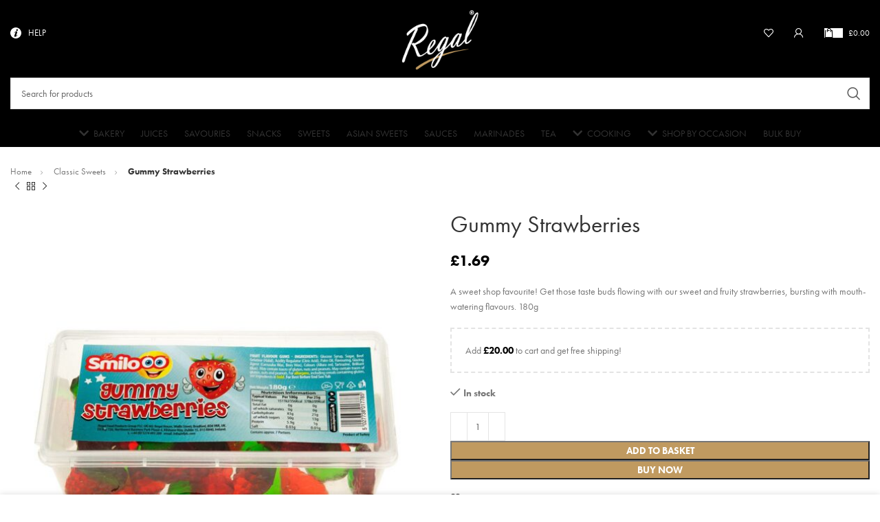

--- FILE ---
content_type: text/html; charset=UTF-8
request_url: https://shopatregal.com/sweet-strawberries/
body_size: 31561
content:
<!DOCTYPE html>
<html lang="en-GB">
<head>
	<meta charset="UTF-8">
	<link rel="profile" href="https://gmpg.org/xfn/11">
	<link rel="pingback" href="https://shopatregal.com/xmlrpc.php">

	<title>Gummy Strawberries &#8211; Traditional Foods, Bakery Products, Sweets and Cakes</title>
<meta name='robots' content='max-image-preview:large' />
	<style>img:is([sizes="auto" i], [sizes^="auto," i]) { contain-intrinsic-size: 3000px 1500px }</style>
	<link rel='dns-prefetch' href='//www.googletagmanager.com' />
<link rel='dns-prefetch' href='//use.typekit.net' />
<link rel="alternate" type="application/rss+xml" title="Traditional Foods, Bakery Products, Sweets and Cakes &raquo; Feed" href="https://shopatregal.com/feed/" />
<link rel="alternate" type="application/rss+xml" title="Traditional Foods, Bakery Products, Sweets and Cakes &raquo; Comments Feed" href="https://shopatregal.com/comments/feed/" />
<link rel="alternate" type="application/rss+xml" title="Traditional Foods, Bakery Products, Sweets and Cakes &raquo; Gummy Strawberries Comments Feed" href="https://shopatregal.com/sweet-strawberries/feed/" />
<link rel='stylesheet' id='bootstrap-css' href='https://shopatregal.com/wp-content/themes/regal/css/bootstrap-light.min.css?ver=7.2.5' type='text/css' media='all' />
<link rel='stylesheet' id='woodmart-style-css' href='https://shopatregal.com/wp-content/themes/regal/css/parts/base.min.css?ver=7.2.5' type='text/css' media='all' />
<link rel='stylesheet' id='wd-widget-price-filter-css' href='https://shopatregal.com/wp-content/themes/regal/css/parts/woo-widget-price-filter.min.css?ver=7.2.5' type='text/css' media='all' />
<style id='classic-theme-styles-inline-css' type='text/css'>
/*! This file is auto-generated */
.wp-block-button__link{color:#fff;background-color:#32373c;border-radius:9999px;box-shadow:none;text-decoration:none;padding:calc(.667em + 2px) calc(1.333em + 2px);font-size:1.125em}.wp-block-file__button{background:#32373c;color:#fff;text-decoration:none}
</style>
<style id='woocommerce-inline-inline-css' type='text/css'>
.woocommerce form .form-row .required { visibility: visible; }
</style>
<link data-minify="1" rel='stylesheet' id='elementor-icons-css' href='https://shopatregal.com/wp-content/cache/min/1/wp-content/plugins/elementor/assets/lib/eicons/css/elementor-icons.min.css?ver=1766431711' type='text/css' media='all' />
<link rel='stylesheet' id='elementor-frontend-css' href='https://shopatregal.com/wp-content/plugins/elementor/assets/css/frontend.min.css?ver=3.31.2' type='text/css' media='all' />
<link data-minify="1" rel='stylesheet' id='elementor-post-6-css' href='https://shopatregal.com/wp-content/cache/min/1/wp-content/uploads/elementor/css/post-6.css?ver=1766431711' type='text/css' media='all' />
<link data-minify="1" rel='stylesheet' id='woodmart-typekit-eio4yon-css' href='https://shopatregal.com/wp-content/cache/min/1/eio4yon.css?ver=1766431712' type='text/css' media='all' />
<link rel='stylesheet' id='wd-widget-wd-recent-posts-css' href='https://shopatregal.com/wp-content/themes/regal/css/parts/widget-wd-recent-posts.min.css?ver=7.2.5' type='text/css' media='all' />
<link rel='stylesheet' id='wd-widget-nav-css' href='https://shopatregal.com/wp-content/themes/regal/css/parts/widget-nav.min.css?ver=7.2.5' type='text/css' media='all' />
<link rel='stylesheet' id='wd-widget-product-cat-css' href='https://shopatregal.com/wp-content/themes/regal/css/parts/woo-widget-product-cat.min.css?ver=7.2.5' type='text/css' media='all' />
<link rel='stylesheet' id='wd-widget-slider-price-filter-css' href='https://shopatregal.com/wp-content/themes/regal/css/parts/woo-widget-slider-price-filter.min.css?ver=7.2.5' type='text/css' media='all' />
<link rel='stylesheet' id='wd-woo-stripe-css' href='https://shopatregal.com/wp-content/themes/regal/css/parts/int-woo-stripe.min.css?ver=7.2.5' type='text/css' media='all' />
<link rel='stylesheet' id='wd-woo-paypal-payments-css' href='https://shopatregal.com/wp-content/themes/regal/css/parts/int-woo-paypal-payments.min.css?ver=7.2.5' type='text/css' media='all' />
<link rel='stylesheet' id='wd-elementor-base-css' href='https://shopatregal.com/wp-content/themes/regal/css/parts/int-elem-base.min.css?ver=7.2.5' type='text/css' media='all' />
<link rel='stylesheet' id='wd-elementor-pro-base-css' href='https://shopatregal.com/wp-content/themes/regal/css/parts/int-elementor-pro.min.css?ver=7.2.5' type='text/css' media='all' />
<link rel='stylesheet' id='wd-woocommerce-base-css' href='https://shopatregal.com/wp-content/themes/regal/css/parts/woocommerce-base.min.css?ver=7.2.5' type='text/css' media='all' />
<link rel='stylesheet' id='wd-mod-star-rating-css' href='https://shopatregal.com/wp-content/themes/regal/css/parts/mod-star-rating.min.css?ver=7.2.5' type='text/css' media='all' />
<link rel='stylesheet' id='wd-woo-el-track-order-css' href='https://shopatregal.com/wp-content/themes/regal/css/parts/woo-el-track-order.min.css?ver=7.2.5' type='text/css' media='all' />
<link rel='stylesheet' id='wd-woo-mod-quantity-css' href='https://shopatregal.com/wp-content/themes/regal/css/parts/woo-mod-quantity.min.css?ver=7.2.5' type='text/css' media='all' />
<link rel='stylesheet' id='wd-woo-opt-free-progress-bar-css' href='https://shopatregal.com/wp-content/themes/regal/css/parts/woo-opt-free-progress-bar.min.css?ver=7.2.5' type='text/css' media='all' />
<link rel='stylesheet' id='wd-woo-mod-progress-bar-css' href='https://shopatregal.com/wp-content/themes/regal/css/parts/woo-mod-progress-bar.min.css?ver=7.2.5' type='text/css' media='all' />
<link rel='stylesheet' id='wd-woo-single-prod-el-base-css' href='https://shopatregal.com/wp-content/themes/regal/css/parts/woo-single-prod-el-base.min.css?ver=7.2.5' type='text/css' media='all' />
<link rel='stylesheet' id='wd-woo-mod-stock-status-css' href='https://shopatregal.com/wp-content/themes/regal/css/parts/woo-mod-stock-status.min.css?ver=7.2.5' type='text/css' media='all' />
<link rel='stylesheet' id='wd-woo-mod-shop-attributes-css' href='https://shopatregal.com/wp-content/themes/regal/css/parts/woo-mod-shop-attributes.min.css?ver=7.2.5' type='text/css' media='all' />
<link rel='stylesheet' id='wd-opt-disable-owl-css' href='https://shopatregal.com/wp-content/themes/regal/css/parts/opt-disable-owl.min.css?ver=7.2.5' type='text/css' media='all' />
<link rel='stylesheet' id='child-style-css' href='https://shopatregal.com/wp-content/themes/regal-child/style.css?ver=7.2.5' type='text/css' media='all' />
<link rel='stylesheet' id='wd-header-base-css' href='https://shopatregal.com/wp-content/themes/regal/css/parts/header-base.min.css?ver=7.2.5' type='text/css' media='all' />
<link rel='stylesheet' id='wd-mod-tools-css' href='https://shopatregal.com/wp-content/themes/regal/css/parts/mod-tools.min.css?ver=7.2.5' type='text/css' media='all' />
<link rel='stylesheet' id='wd-header-categories-nav-css' href='https://shopatregal.com/wp-content/themes/regal/css/parts/header-el-category-nav.min.css?ver=7.2.5' type='text/css' media='all' />
<link rel='stylesheet' id='wd-mod-nav-vertical-css' href='https://shopatregal.com/wp-content/themes/regal/css/parts/mod-nav-vertical.min.css?ver=7.2.5' type='text/css' media='all' />
<link rel='stylesheet' id='wd-header-elements-base-css' href='https://shopatregal.com/wp-content/themes/regal/css/parts/header-el-base.min.css?ver=7.2.5' type='text/css' media='all' />
<link rel='stylesheet' id='wd-header-my-account-dropdown-css' href='https://shopatregal.com/wp-content/themes/regal/css/parts/header-el-my-account-dropdown.min.css?ver=7.2.5' type='text/css' media='all' />
<link rel='stylesheet' id='wd-woo-opt-social-login-css' href='https://shopatregal.com/wp-content/themes/regal/css/parts/woo-opt-social-login.min.css?ver=7.2.5' type='text/css' media='all' />
<link rel='stylesheet' id='wd-woo-mod-login-form-css' href='https://shopatregal.com/wp-content/themes/regal/css/parts/woo-mod-login-form.min.css?ver=7.2.5' type='text/css' media='all' />
<link rel='stylesheet' id='wd-header-my-account-css' href='https://shopatregal.com/wp-content/themes/regal/css/parts/header-el-my-account.min.css?ver=7.2.5' type='text/css' media='all' />
<link rel='stylesheet' id='wd-header-cart-side-css' href='https://shopatregal.com/wp-content/themes/regal/css/parts/header-el-cart-side.min.css?ver=7.2.5' type='text/css' media='all' />
<link rel='stylesheet' id='wd-header-cart-css' href='https://shopatregal.com/wp-content/themes/regal/css/parts/header-el-cart.min.css?ver=7.2.5' type='text/css' media='all' />
<link rel='stylesheet' id='wd-widget-shopping-cart-css' href='https://shopatregal.com/wp-content/themes/regal/css/parts/woo-widget-shopping-cart.min.css?ver=7.2.5' type='text/css' media='all' />
<link rel='stylesheet' id='wd-widget-product-list-css' href='https://shopatregal.com/wp-content/themes/regal/css/parts/woo-widget-product-list.min.css?ver=7.2.5' type='text/css' media='all' />
<link rel='stylesheet' id='wd-header-search-css' href='https://shopatregal.com/wp-content/themes/regal/css/parts/header-el-search.min.css?ver=7.2.5' type='text/css' media='all' />
<link rel='stylesheet' id='wd-header-search-form-css' href='https://shopatregal.com/wp-content/themes/regal/css/parts/header-el-search-form.min.css?ver=7.2.5' type='text/css' media='all' />
<link rel='stylesheet' id='wd-wd-search-results-css' href='https://shopatregal.com/wp-content/themes/regal/css/parts/wd-search-results.min.css?ver=7.2.5' type='text/css' media='all' />
<link rel='stylesheet' id='wd-wd-search-form-css' href='https://shopatregal.com/wp-content/themes/regal/css/parts/wd-search-form.min.css?ver=7.2.5' type='text/css' media='all' />
<link rel='stylesheet' id='wd-page-title-css' href='https://shopatregal.com/wp-content/themes/regal/css/parts/page-title.min.css?ver=7.2.5' type='text/css' media='all' />
<link rel='stylesheet' id='wd-woo-single-prod-predefined-css' href='https://shopatregal.com/wp-content/themes/regal/css/parts/woo-single-prod-predefined.min.css?ver=7.2.5' type='text/css' media='all' />
<link rel='stylesheet' id='wd-woo-single-prod-and-quick-view-predefined-css' href='https://shopatregal.com/wp-content/themes/regal/css/parts/woo-single-prod-and-quick-view-predefined.min.css?ver=7.2.5' type='text/css' media='all' />
<link rel='stylesheet' id='wd-woo-single-prod-el-tabs-predefined-css' href='https://shopatregal.com/wp-content/themes/regal/css/parts/woo-single-prod-el-tabs-predefined.min.css?ver=7.2.5' type='text/css' media='all' />
<link rel='stylesheet' id='wd-woo-single-prod-opt-base-css' href='https://shopatregal.com/wp-content/themes/regal/css/parts/woo-single-prod-opt-base.min.css?ver=7.2.5' type='text/css' media='all' />
<link rel='stylesheet' id='wd-woo-single-prod-el-navigation-css' href='https://shopatregal.com/wp-content/themes/regal/css/parts/woo-single-prod-el-navigation.min.css?ver=7.2.5' type='text/css' media='all' />
<link rel='stylesheet' id='wd-photoswipe-css' href='https://shopatregal.com/wp-content/themes/regal/css/parts/lib-photoswipe.min.css?ver=7.2.5' type='text/css' media='all' />
<link rel='stylesheet' id='wd-woo-single-prod-el-gallery-css' href='https://shopatregal.com/wp-content/themes/regal/css/parts/woo-single-prod-el-gallery.min.css?ver=7.2.5' type='text/css' media='all' />
<link rel='stylesheet' id='wd-owl-carousel-css' href='https://shopatregal.com/wp-content/themes/regal/css/parts/lib-owl-carousel.min.css?ver=7.2.5' type='text/css' media='all' />
<link rel='stylesheet' id='wd-woo-opt-visits-count-css' href='https://shopatregal.com/wp-content/themes/regal/css/parts/woo-opt-visits-count.min.css?ver=7.2.5' type='text/css' media='all' />
<link rel='stylesheet' id='wd-accordion-css' href='https://shopatregal.com/wp-content/themes/regal/css/parts/el-accordion.min.css?ver=7.2.5' type='text/css' media='all' />
<link rel='stylesheet' id='wd-product-loop-css' href='https://shopatregal.com/wp-content/themes/regal/css/parts/woo-product-loop.min.css?ver=7.2.5' type='text/css' media='all' />
<link rel='stylesheet' id='wd-product-loop-standard-css' href='https://shopatregal.com/wp-content/themes/regal/css/parts/woo-product-loop-standard.min.css?ver=7.2.5' type='text/css' media='all' />
<link rel='stylesheet' id='wd-woo-mod-add-btn-replace-css' href='https://shopatregal.com/wp-content/themes/regal/css/parts/woo-mod-add-btn-replace.min.css?ver=7.2.5' type='text/css' media='all' />
<link rel='stylesheet' id='wd-woo-mod-quantity-overlap-css' href='https://shopatregal.com/wp-content/themes/regal/css/parts/woo-mod-quantity-overlap.min.css?ver=7.2.5' type='text/css' media='all' />
<link rel='stylesheet' id='wd-bordered-product-css' href='https://shopatregal.com/wp-content/themes/regal/css/parts/woo-opt-bordered-product.min.css?ver=7.2.5' type='text/css' media='all' />
<link rel='stylesheet' id='wd-woo-opt-title-limit-css' href='https://shopatregal.com/wp-content/themes/regal/css/parts/woo-opt-title-limit.min.css?ver=7.2.5' type='text/css' media='all' />
<link rel='stylesheet' id='wd-categories-loop-css' href='https://shopatregal.com/wp-content/themes/regal/css/parts/woo-categories-loop-old.min.css?ver=7.2.5' type='text/css' media='all' />
<link rel='stylesheet' id='wd-mfp-popup-css' href='https://shopatregal.com/wp-content/themes/regal/css/parts/lib-magnific-popup.min.css?ver=7.2.5' type='text/css' media='all' />
<link rel='stylesheet' id='wd-woo-mod-product-labels-css' href='https://shopatregal.com/wp-content/themes/regal/css/parts/woo-mod-product-labels.min.css?ver=7.2.5' type='text/css' media='all' />
<link rel='stylesheet' id='wd-woo-mod-product-labels-rect-css' href='https://shopatregal.com/wp-content/themes/regal/css/parts/woo-mod-product-labels-rect.min.css?ver=7.2.5' type='text/css' media='all' />
<link rel='stylesheet' id='wd-footer-base-css' href='https://shopatregal.com/wp-content/themes/regal/css/parts/footer-base.min.css?ver=7.2.5' type='text/css' media='all' />
<link rel='stylesheet' id='wd-social-icons-css' href='https://shopatregal.com/wp-content/themes/regal/css/parts/el-social-icons.min.css?ver=7.2.5' type='text/css' media='all' />
<link rel='stylesheet' id='wd-section-title-css' href='https://shopatregal.com/wp-content/themes/regal/css/parts/el-section-title.min.css?ver=7.2.5' type='text/css' media='all' />
<link rel='stylesheet' id='wd-mod-highlighted-text-css' href='https://shopatregal.com/wp-content/themes/regal/css/parts/mod-highlighted-text.min.css?ver=7.2.5' type='text/css' media='all' />
<link rel='stylesheet' id='wd-scroll-top-css' href='https://shopatregal.com/wp-content/themes/regal/css/parts/opt-scrolltotop.min.css?ver=7.2.5' type='text/css' media='all' />
<link rel='stylesheet' id='wd-cookies-popup-css' href='https://shopatregal.com/wp-content/themes/regal/css/parts/opt-cookies.min.css?ver=7.2.5' type='text/css' media='all' />
<link data-minify="1" rel='stylesheet' id='xts-style-theme_settings_default-css' href='https://shopatregal.com/wp-content/cache/min/1/wp-content/uploads/2025/08/xts-theme_settings_default-1755809570.css?ver=1766431712' type='text/css' media='all' />
<link data-minify="1" rel='stylesheet' id='elementor-gf-local-roboto-css' href='https://shopatregal.com/wp-content/cache/min/1/wp-content/uploads/elementor/google-fonts/css/roboto.css?ver=1766431712' type='text/css' media='all' />
<link data-minify="1" rel='stylesheet' id='elementor-gf-local-robotoslab-css' href='https://shopatregal.com/wp-content/cache/min/1/wp-content/uploads/elementor/google-fonts/css/robotoslab.css?ver=1766431712' type='text/css' media='all' />
<script type="92b5c480a895f7fb66238567-text/javascript" src="https://shopatregal.com/wp-includes/js/jquery/jquery.min.js?ver=3.7.1" id="jquery-core-js"></script>
<script type="92b5c480a895f7fb66238567-text/javascript" src="https://shopatregal.com/wp-includes/js/jquery/jquery-migrate.min.js?ver=3.4.1" id="jquery-migrate-js"></script>
<script type="92b5c480a895f7fb66238567-text/javascript" src="https://shopatregal.com/wp-content/plugins/woocommerce/assets/js/jquery-blockui/jquery.blockUI.min.js?ver=2.7.0-wc.10.4.3" id="wc-jquery-blockui-js" defer="defer" data-wp-strategy="defer"></script>
<script type="92b5c480a895f7fb66238567-text/javascript" id="wc-add-to-cart-js-extra">
/* <![CDATA[ */
var wc_add_to_cart_params = {"ajax_url":"\/wp-admin\/admin-ajax.php","wc_ajax_url":"\/?wc-ajax=%%endpoint%%","i18n_view_cart":"View basket","cart_url":"https:\/\/shopatregal.com\/cart\/","is_cart":"","cart_redirect_after_add":"no"};
/* ]]> */
</script>
<script type="92b5c480a895f7fb66238567-text/javascript" src="https://shopatregal.com/wp-content/plugins/woocommerce/assets/js/frontend/add-to-cart.min.js?ver=10.4.3" id="wc-add-to-cart-js" defer="defer" data-wp-strategy="defer"></script>
<script type="92b5c480a895f7fb66238567-text/javascript" src="https://shopatregal.com/wp-content/plugins/woocommerce/assets/js/zoom/jquery.zoom.min.js?ver=1.7.21-wc.10.4.3" id="wc-zoom-js" defer="defer" data-wp-strategy="defer"></script>
<script type="92b5c480a895f7fb66238567-text/javascript" id="wc-single-product-js-extra">
/* <![CDATA[ */
var wc_single_product_params = {"i18n_required_rating_text":"Please select a rating","i18n_rating_options":["1 of 5 stars","2 of 5 stars","3 of 5 stars","4 of 5 stars","5 of 5 stars"],"i18n_product_gallery_trigger_text":"View full-screen image gallery","review_rating_required":"yes","flexslider":{"rtl":false,"animation":"slide","smoothHeight":true,"directionNav":false,"controlNav":"thumbnails","slideshow":false,"animationSpeed":500,"animationLoop":false,"allowOneSlide":false},"zoom_enabled":"","zoom_options":[],"photoswipe_enabled":"","photoswipe_options":{"shareEl":false,"closeOnScroll":false,"history":false,"hideAnimationDuration":0,"showAnimationDuration":0},"flexslider_enabled":""};
/* ]]> */
</script>
<script type="92b5c480a895f7fb66238567-text/javascript" src="https://shopatregal.com/wp-content/plugins/woocommerce/assets/js/frontend/single-product.min.js?ver=10.4.3" id="wc-single-product-js" defer="defer" data-wp-strategy="defer"></script>
<script type="92b5c480a895f7fb66238567-text/javascript" src="https://shopatregal.com/wp-content/plugins/woocommerce/assets/js/js-cookie/js.cookie.min.js?ver=2.1.4-wc.10.4.3" id="wc-js-cookie-js" defer="defer" data-wp-strategy="defer"></script>
<script type="92b5c480a895f7fb66238567-text/javascript" id="woocommerce-js-extra">
/* <![CDATA[ */
var woocommerce_params = {"ajax_url":"\/wp-admin\/admin-ajax.php","wc_ajax_url":"\/?wc-ajax=%%endpoint%%","i18n_password_show":"Show password","i18n_password_hide":"Hide password"};
/* ]]> */
</script>
<script type="92b5c480a895f7fb66238567-text/javascript" src="https://shopatregal.com/wp-content/plugins/woocommerce/assets/js/frontend/woocommerce.min.js?ver=10.4.3" id="woocommerce-js" defer="defer" data-wp-strategy="defer"></script>

<!-- Google tag (gtag.js) snippet added by Site Kit -->
<!-- Google Analytics snippet added by Site Kit -->
<script type="92b5c480a895f7fb66238567-text/javascript" src="https://www.googletagmanager.com/gtag/js?id=G-XQJJDGFQBS" id="google_gtagjs-js" async></script>
<script type="92b5c480a895f7fb66238567-text/javascript" id="google_gtagjs-js-after">
/* <![CDATA[ */
window.dataLayer = window.dataLayer || [];function gtag(){dataLayer.push(arguments);}
gtag("set","linker",{"domains":["shopatregal.com"]});
gtag("js", new Date());
gtag("set", "developer_id.dZTNiMT", true);
gtag("config", "G-XQJJDGFQBS", {"googlesitekit_post_type":"product"});
/* ]]> */
</script>
<script type="92b5c480a895f7fb66238567-text/javascript" src="https://shopatregal.com/wp-content/themes/regal/js/libs/device.min.js?ver=7.2.5" id="wd-device-library-js"></script>
<link rel="https://api.w.org/" href="https://shopatregal.com/wp-json/" /><link rel="alternate" title="JSON" type="application/json" href="https://shopatregal.com/wp-json/wp/v2/product/2717" /><link rel="EditURI" type="application/rsd+xml" title="RSD" href="https://shopatregal.com/xmlrpc.php?rsd" />
<meta name="generator" content="WordPress 6.8.3" />
<meta name="generator" content="WooCommerce 10.4.3" />
<link rel="canonical" href="https://shopatregal.com/sweet-strawberries/" />
<link rel='shortlink' href='https://shopatregal.com/?p=2717' />
<link rel="alternate" title="oEmbed (JSON)" type="application/json+oembed" href="https://shopatregal.com/wp-json/oembed/1.0/embed?url=https%3A%2F%2Fshopatregal.com%2Fsweet-strawberries%2F" />
<link rel="alternate" title="oEmbed (XML)" type="text/xml+oembed" href="https://shopatregal.com/wp-json/oembed/1.0/embed?url=https%3A%2F%2Fshopatregal.com%2Fsweet-strawberries%2F&#038;format=xml" />
<link rel="canonical" href="https://shopatregal.com/sweet-strawberries/" />
<meta name="generator" content="Site Kit by Google 1.159.0" />					<meta name="viewport" content="width=device-width, initial-scale=1.0, maximum-scale=1.0, user-scalable=no">
											<link rel="preload" as="font" href="https://shopatregal.com/wp-content/themes/regal/fonts/woodmart-font-1-400.woff2?v=7.2.5" type="font/woff2" crossorigin>
						<noscript><style>.woocommerce-product-gallery{ opacity: 1 !important; }</style></noscript>
	<meta name="generator" content="Elementor 3.31.2; features: additional_custom_breakpoints, e_element_cache; settings: css_print_method-external, google_font-enabled, font_display-swap">
			<script type="92b5c480a895f7fb66238567-text/javascript">
				!function(f,b,e,v,n,t,s){if(f.fbq)return;n=f.fbq=function(){n.callMethod?
					n.callMethod.apply(n,arguments):n.queue.push(arguments)};if(!f._fbq)f._fbq=n;
					n.push=n;n.loaded=!0;n.version='2.0';n.queue=[];t=b.createElement(e);t.async=!0;
					t.src=v;s=b.getElementsByTagName(e)[0];s.parentNode.insertBefore(t,s)}(window,
					document,'script','https://connect.facebook.net/en_US/fbevents.js');
			</script>
			<!-- WooCommerce Facebook Integration Begin -->
			<script type="92b5c480a895f7fb66238567-text/javascript">

				fbq('init', '1534393326898428', {}, {
    "agent": "woocommerce_0-10.4.3-3.5.6"
});

				document.addEventListener( 'DOMContentLoaded', function() {
					// Insert placeholder for events injected when a product is added to the cart through AJAX.
					document.body.insertAdjacentHTML( 'beforeend', '<div class=\"wc-facebook-pixel-event-placeholder\"></div>' );
				}, false );

			</script>
			<!-- WooCommerce Facebook Integration End -->
						<style>
				.e-con.e-parent:nth-of-type(n+4):not(.e-lazyloaded):not(.e-no-lazyload),
				.e-con.e-parent:nth-of-type(n+4):not(.e-lazyloaded):not(.e-no-lazyload) * {
					background-image: none !important;
				}
				@media screen and (max-height: 1024px) {
					.e-con.e-parent:nth-of-type(n+3):not(.e-lazyloaded):not(.e-no-lazyload),
					.e-con.e-parent:nth-of-type(n+3):not(.e-lazyloaded):not(.e-no-lazyload) * {
						background-image: none !important;
					}
				}
				@media screen and (max-height: 640px) {
					.e-con.e-parent:nth-of-type(n+2):not(.e-lazyloaded):not(.e-no-lazyload),
					.e-con.e-parent:nth-of-type(n+2):not(.e-lazyloaded):not(.e-no-lazyload) * {
						background-image: none !important;
					}
				}
			</style>
			<link rel="icon" href="https://shopatregal.com/wp-content/uploads/2023/12/cropped-regal_fav_last-1-32x32.png" sizes="32x32" />
<link rel="icon" href="https://shopatregal.com/wp-content/uploads/2023/12/cropped-regal_fav_last-1-192x192.png" sizes="192x192" />
<link rel="apple-touch-icon" href="https://shopatregal.com/wp-content/uploads/2023/12/cropped-regal_fav_last-1-180x180.png" />
<meta name="msapplication-TileImage" content="https://shopatregal.com/wp-content/uploads/2023/12/cropped-regal_fav_last-1-270x270.png" />
<style>
		
		</style>			<style id="wd-style-header_144983-css" data-type="wd-style-header_144983">
				:root{
	--wd-top-bar-h: 95px;
	--wd-top-bar-sm-h: 0.001px;
	--wd-top-bar-sticky-h: 0.001px;

	--wd-header-general-h: 82px;
	--wd-header-general-sm-h: 60px;
	--wd-header-general-sticky-h: 0.001px;

	--wd-header-bottom-h: 37px;
	--wd-header-bottom-sm-h: 0.001px;
	--wd-header-bottom-sticky-h: 0.001px;

	--wd-header-clone-h: 0.001px;
}

.whb-top-bar .wd-dropdown {
	margin-top: 27.5px;
}

.whb-top-bar .wd-dropdown:after {
	height: 37.5px;
}


.whb-header-bottom .wd-dropdown {
	margin-top: -1.5px;
}

.whb-header-bottom .wd-dropdown:after {
	height: 8.5px;
}


.whb-header .whb-header-bottom .wd-header-cats {
	margin-top: -0px;
	margin-bottom: -0px;
	height: calc(100% + 0px);
}


@media (min-width: 1025px) {
		.whb-top-bar-inner {
		height: 95px;
		max-height: 95px;
	}

		.whb-sticked .whb-top-bar-inner {
		height: 40px;
		max-height: 40px;
	}
		
		.whb-general-header-inner {
		height: 82px;
		max-height: 82px;
	}

		.whb-sticked .whb-general-header-inner {
		height: 83px;
		max-height: 83px;
	}
		
		.whb-header-bottom-inner {
		height: 37px;
		max-height: 37px;
	}

		.whb-sticked .whb-header-bottom-inner {
		height: 40px;
		max-height: 40px;
	}
		
	
	}

@media (max-width: 1024px) {
	
		.whb-general-header-inner {
		height: 60px;
		max-height: 60px;
	}
	
	
	
	}
		
.whb-row .whb-5u866sftq6yga790jxf3.wd-tools-element .wd-tools-inner, .whb-row .whb-5u866sftq6yga790jxf3.wd-tools-element > a > .wd-tools-icon {
	color: rgba(0, 0, 0, 1);
	background-color: rgba(255, 255, 255, 1);
}
.whb-row .whb-5u866sftq6yga790jxf3.wd-tools-element:hover .wd-tools-inner, .whb-row .whb-5u866sftq6yga790jxf3.wd-tools-element:hover > a > .wd-tools-icon {
	color: rgba(0, 0, 0, 1);
}
.whb-top-bar {
	background-color: rgba(0, 0, 0, 1);
}

.whb-yxhisrh0sfxajhmi77za {
	--wd-form-brd-radius: 0px;
}
.whb-general-header {
	background-color: rgba(0, 0, 0, 1);border-color: rgba(129, 129, 129, 0.2);border-bottom-width: 0px;border-bottom-style: solid;
}

.whb-header-bottom {
	background-color: rgba(0, 0, 0, 1);
}
			</style>
			<meta name="generator" content="WP Rocket 3.19.3" data-wpr-features="wpr_minify_js wpr_minify_css wpr_preload_links wpr_desktop" /></head>

<body class="wp-singular product-template-default single single-product postid-2717 wp-theme-regal wp-child-theme-regal-child theme-regal woocommerce woocommerce-page woocommerce-no-js wrapper-custom  woodmart-product-design-default woodmart-product-sticky-on categories-accordion-on woodmart-archive-shop woodmart-ajax-shop-on offcanvas-sidebar-mobile offcanvas-sidebar-tablet elementor-default elementor-kit-6">
			<script type="92b5c480a895f7fb66238567-text/javascript" id="wd-flicker-fix">// Flicker fix.</script>	
	
	<div data-rocket-location-hash="b24b512644cc60774aceb00b9d24fd44" class="website-wrapper">
									<header data-rocket-location-hash="cb2ebe7acffeadac5c3ccbc0a267b4ea" class="whb-header whb-header_144983 whb-scroll-stick whb-sticky-real">
					<div data-rocket-location-hash="bbe49e9e3df14a896b564b3512d39a74" class="whb-main-header">
	
<div class="whb-row whb-top-bar whb-not-sticky-row whb-with-bg whb-without-border whb-color-light whb-flex-equal-sides whb-hidden-mobile">
	<div data-rocket-location-hash="ca23f7c07336b7cf8c7766d2ffffc9d9" class="container">
		<div class="whb-flex-row whb-top-bar-inner">
			<div class="whb-column whb-col-left whb-visible-lg">
	
<div class="wd-header-cats wd-style-1 wd-event-hover woodmart-cat-custom-icon whb-ze76hl389az109w5xbd4" role="navigation" aria-label="Header categories navigation">
	<span class="menu-opener color-scheme-light">
					<span class="menu-opener-icon custom-icon"><img width="16" height="16" src="https://shopatregal.com/wp-content/uploads/2023/07/info6.svg" class="wd-custom-icon" alt="" decoding="async" /></span>
		
		<span class="menu-open-label">
			Help		</span>
	</span>
	<div class="wd-dropdown wd-dropdown-cats">
		<ul id="menu-help" class="menu wd-nav wd-nav-vertical wd-design-default"><li id="menu-item-319" class="menu-item menu-item-type-post_type menu-item-object-page menu-item-319 item-level-0 menu-simple-dropdown wd-event-hover" ><a href="https://shopatregal.com/about-us/" class="woodmart-nav-link"><span class="nav-link-text">About Us</span></a></li>
<li id="menu-item-323" class="menu-item menu-item-type-post_type menu-item-object-page menu-item-323 item-level-0 menu-simple-dropdown wd-event-hover" ><a href="https://shopatregal.com/faqs/" class="woodmart-nav-link"><span class="nav-link-text">FAQs</span></a></li>
<li id="menu-item-325" class="menu-item menu-item-type-post_type menu-item-object-page menu-item-privacy-policy menu-item-325 item-level-0 menu-simple-dropdown wd-event-hover" ><a href="https://shopatregal.com/privacy-policy/" class="woodmart-nav-link"><span class="nav-link-text">Privacy Policy</span></a></li>
<li id="menu-item-321" class="menu-item menu-item-type-post_type menu-item-object-page menu-item-321 item-level-0 menu-simple-dropdown wd-event-hover" ><a href="https://shopatregal.com/cookie-policy/" class="woodmart-nav-link"><span class="nav-link-text">Cookie Policy</span></a></li>
<li id="menu-item-3265" class="menu-item menu-item-type-post_type menu-item-object-page menu-item-3265 item-level-0 menu-simple-dropdown wd-event-hover" ><a href="https://shopatregal.com/terms-conditions/" class="woodmart-nav-link"><span class="nav-link-text">Terms &amp; Conditions</span></a></li>
<li id="menu-item-322" class="menu-item menu-item-type-post_type menu-item-object-page menu-item-322 item-level-0 menu-simple-dropdown wd-event-hover" ><a href="https://shopatregal.com/delivery/" class="woodmart-nav-link"><span class="nav-link-text">Delivery</span></a></li>
<li id="menu-item-320" class="menu-item menu-item-type-post_type menu-item-object-page menu-item-320 item-level-0 menu-simple-dropdown wd-event-hover" ><a href="https://shopatregal.com/contact-us/" class="woodmart-nav-link"><span class="nav-link-text">Contact Us</span></a></li>
</ul>	</div>
</div>
</div>
<div class="whb-column whb-col-center whb-visible-lg">
	<div class="site-logo">
	<a href="https://shopatregal.com/" class="wd-logo wd-main-logo" rel="home">
		<img width="143" height="111" src="https://shopatregal.com/wp-content/uploads/2023/07/header-logo.png" class="attachment-full size-full" alt="" style="max-width:113px;" decoding="async" srcset="https://shopatregal.com/wp-content/uploads/2023/07/header-logo.png 143w, https://shopatregal.com/wp-content/uploads/2023/07/header-logo-50x39.png 50w" sizes="(max-width: 143px) 100vw, 143px" />	</a>
	</div>
</div>
<div class="whb-column whb-col-right whb-visible-lg">
	
<div class="wd-header-wishlist wd-tools-element wd-style-icon wd-design-2 whb-i8977fqp1lmve3hyjltf" title="My Wishlist">
	<a href="https://shopatregal.com/wishlist/">
		
			<span class="wd-tools-icon">
				
							</span>

			<span class="wd-tools-text">
				Wishlist			</span>

			</a>
</div>
<div class="whb-space-element " style="width:10px;"></div><div class="wd-header-my-account wd-tools-element wd-event-hover wd-design-1 wd-account-style-icon whb-2b8mjqhbtvxz16jtxdrd">
			<a href="https://shopatregal.com/my-account/" title="My account">
			
				<span class="wd-tools-icon">
									</span>
				<span class="wd-tools-text">
				Login / Register			</span>

					</a>

		
					<div class="wd-dropdown wd-dropdown-register">
						<div class="login-dropdown-inner">
							<span class="wd-heading"><span class="title">Sign in</span><a class="create-account-link" href="https://shopatregal.com/my-account/?action=register">Create an Account</a></span>
										<form method="post" class="login woocommerce-form woocommerce-form-login
						" action="https://shopatregal.com/my-account/" 			>

				
				
				<p class="woocommerce-FormRow woocommerce-FormRow--wide form-row form-row-wide form-row-username">
					<label for="username">Username or email address&nbsp;<span class="required">*</span></label>
					<input type="text" class="woocommerce-Input woocommerce-Input--text input-text" name="username" id="username" value="" />				</p>
				<p class="woocommerce-FormRow woocommerce-FormRow--wide form-row form-row-wide form-row-password">
					<label for="password">Password&nbsp;<span class="required">*</span></label>
					<input class="woocommerce-Input woocommerce-Input--text input-text" type="password" name="password" id="password" autocomplete="current-password" />
				</p>

				
				<p class="form-row">
					<input type="hidden" id="woocommerce-login-nonce" name="woocommerce-login-nonce" value="5a18479dd9" /><input type="hidden" name="_wp_http_referer" value="/sweet-strawberries/" />										<button type="submit" class="button woocommerce-button woocommerce-form-login__submit" name="login" value="Log in">Log in</button>
				</p>

				<p class="login-form-footer">
					<a href="https://shopatregal.com/my-account/lost-password/" class="woocommerce-LostPassword lost_password">Lost your password?</a>
					<label class="woocommerce-form__label woocommerce-form__label-for-checkbox woocommerce-form-login__rememberme">
						<input class="woocommerce-form__input woocommerce-form__input-checkbox" name="rememberme" type="checkbox" value="forever" title="Remember me" aria-label="Remember me" /> <span>Remember me</span>
					</label>
				</p>

														<p class="title wd-login-divider "><span>Or login with</span></p>
					<div class="wd-social-login">
																			<a href="https://shopatregal.com/my-account/?social_auth=google" class="login-goo-link btn">Google</a>
																	</div>
				
							</form>

		
						</div>
					</div>
					</div>
<div class="whb-space-element " style="width:10px;"></div>
<div class="wd-header-cart wd-tools-element wd-design-7 cart-widget-opener whb-5u866sftq6yga790jxf3">
	<a href="https://shopatregal.com/cart/" title="Shopping cart">
		
			<span class="wd-tools-icon wd-icon-alt">
															<span class="wd-cart-number wd-tools-count">0 <span>items</span></span>
									</span>
			<span class="wd-tools-text">
				
										<span class="wd-cart-subtotal"><span class="woocommerce-Price-amount amount"><bdi><span class="woocommerce-Price-currencySymbol">&pound;</span>0.00</bdi></span></span>
					</span>

			</a>
	</div>
</div>
<div class="whb-column whb-col-mobile whb-hidden-lg">
	
<div class="wd-header-text set-cont-mb-s reset-last-child "><p style="text-align: center; font-size: 12px; color: #fff;">★★★★★ FASHION INSPIRATION <b>SEIT 2015</b></p></div>
</div>
		</div>
	</div>
</div>

<div class="whb-row whb-general-header whb-not-sticky-row whb-with-bg whb-without-border whb-color-light whb-flex-flex-middle">
	<div class="container">
		<div class="whb-flex-row whb-general-header-inner">
			<div class="whb-column whb-col-left whb-visible-lg whb-empty-column">
	</div>
<div class="whb-column whb-col-center whb-visible-lg">
				<div class="wd-search-form wd-header-search-form wd-display-form whb-yxhisrh0sfxajhmi77za">
				
				
				<form role="search" method="get" class="searchform  wd-style-default wd-cat-style-bordered woodmart-ajax-search" action="https://shopatregal.com/"  data-thumbnail="1" data-price="1" data-post_type="product" data-count="20" data-sku="1" data-symbols_count="3">
					<input type="text" class="s" placeholder="Search for products" value="" name="s" aria-label="Search" title="Search for products" required/>
					<input type="hidden" name="post_type" value="product">
										<button type="submit" class="searchsubmit">
						<span>
							Search						</span>
											</button>
				</form>

				
				
									<div data-rocket-location-hash="0ed4ffc5457fac565848cf58a1a2c896" class="search-results-wrapper">
						<div class="wd-dropdown-results wd-scroll wd-dropdown">
							<div class="wd-scroll-content"></div>
						</div>
					</div>
				
				
							</div>
		</div>
<div class="whb-column whb-col-right whb-visible-lg whb-empty-column">
	</div>
<div class="whb-column whb-mobile-left whb-hidden-lg">
	<div class="wd-tools-element wd-header-mobile-nav wd-style-icon wd-design-1 whb-wn5z894j1g5n0yp3eeuz">
	<a href="#" rel="nofollow" aria-label="Open mobile menu">
		
		<span class="wd-tools-icon">
					</span>

		<span class="wd-tools-text">Menu</span>

			</a>
</div><!--END wd-header-mobile-nav--><div class="site-logo">
	<a href="https://shopatregal.com/" class="wd-logo wd-main-logo" rel="home">
		<img width="143" height="111" src="https://shopatregal.com/wp-content/uploads/2023/07/header-logo.png" class="attachment-full size-full" alt="" style="max-width:130px;" decoding="async" srcset="https://shopatregal.com/wp-content/uploads/2023/07/header-logo.png 143w, https://shopatregal.com/wp-content/uploads/2023/07/header-logo-50x39.png 50w" sizes="(max-width: 143px) 100vw, 143px" />	</a>
	</div>
</div>
<div class="whb-column whb-mobile-center whb-hidden-lg whb-empty-column">
	</div>
<div class="whb-column whb-mobile-right whb-hidden-lg">
	
<div class="wd-header-wishlist wd-tools-element wd-style-icon wd-with-count wd-design-2 whb-208t9d00eu0g9exkjxsf" title="My Wishlist">
	<a href="https://shopatregal.com/wishlist/">
		
			<span class="wd-tools-icon">
				
									<span class="wd-tools-count">
						0					</span>
							</span>

			<span class="wd-tools-text">
				Wishlist			</span>

			</a>
</div>

<div class="wd-header-search wd-tools-element wd-header-search-mobile wd-display-icon whb-ew1r2opu5o4zs0u7j726 wd-style-icon wd-design-1">
	<a href="#" rel="nofollow noopener" aria-label="Search">
		
			<span class="wd-tools-icon">
							</span>

			<span class="wd-tools-text">
				Search			</span>

			</a>
</div>
<div class="wd-header-my-account wd-tools-element wd-event-hover wd-design-1 wd-account-style-icon whb-w3po6282h9sd21cmj7q6">
			<a href="https://shopatregal.com/my-account/" title="My account">
			
				<span class="wd-tools-icon">
									</span>
				<span class="wd-tools-text">
				Login / Register			</span>

					</a>

		
					<div class="wd-dropdown wd-dropdown-register">
						<div class="login-dropdown-inner">
							<span class="wd-heading"><span class="title">Sign in</span><a class="create-account-link" href="https://shopatregal.com/my-account/?action=register">Create an Account</a></span>
										<form method="post" class="login woocommerce-form woocommerce-form-login
						" action="https://shopatregal.com/my-account/" 			>

				
				
				<p class="woocommerce-FormRow woocommerce-FormRow--wide form-row form-row-wide form-row-username">
					<label for="username">Username or email address&nbsp;<span class="required">*</span></label>
					<input type="text" class="woocommerce-Input woocommerce-Input--text input-text" name="username" id="username" value="" />				</p>
				<p class="woocommerce-FormRow woocommerce-FormRow--wide form-row form-row-wide form-row-password">
					<label for="password">Password&nbsp;<span class="required">*</span></label>
					<input class="woocommerce-Input woocommerce-Input--text input-text" type="password" name="password" id="password" autocomplete="current-password" />
				</p>

				
				<p class="form-row">
					<input type="hidden" id="woocommerce-login-nonce" name="woocommerce-login-nonce" value="5a18479dd9" /><input type="hidden" name="_wp_http_referer" value="/sweet-strawberries/" />										<button type="submit" class="button woocommerce-button woocommerce-form-login__submit" name="login" value="Log in">Log in</button>
				</p>

				<p class="login-form-footer">
					<a href="https://shopatregal.com/my-account/lost-password/" class="woocommerce-LostPassword lost_password">Lost your password?</a>
					<label class="woocommerce-form__label woocommerce-form__label-for-checkbox woocommerce-form-login__rememberme">
						<input class="woocommerce-form__input woocommerce-form__input-checkbox" name="rememberme" type="checkbox" value="forever" title="Remember me" aria-label="Remember me" /> <span>Remember me</span>
					</label>
				</p>

														<p class="title wd-login-divider "><span>Or login with</span></p>
					<div class="wd-social-login">
																			<a href="https://shopatregal.com/my-account/?social_auth=google" class="login-goo-link btn">Google</a>
																	</div>
				
							</form>

		
						</div>
					</div>
					</div>

<div class="wd-header-cart wd-tools-element wd-design-5 cart-widget-opener whb-u6cx6mzhiof1qeysah9h">
	<a href="https://shopatregal.com/cart/" title="Shopping cart">
		
			<span class="wd-tools-icon wd-icon-alt">
															<span class="wd-cart-number wd-tools-count">0 <span>items</span></span>
									</span>
			<span class="wd-tools-text">
				
										<span class="wd-cart-subtotal"><span class="woocommerce-Price-amount amount"><bdi><span class="woocommerce-Price-currencySymbol">&pound;</span>0.00</bdi></span></span>
					</span>

			</a>
	</div>
</div>
		</div>
	</div>
</div>

<div class="whb-row whb-header-bottom whb-not-sticky-row whb-with-bg whb-without-border whb-color-light whb-flex-equal-sides whb-hidden-mobile">
	<div class="container">
		<div class="whb-flex-row whb-header-bottom-inner">
			<div class="whb-column whb-col-left whb-visible-lg whb-empty-column">
	</div>
<div class="whb-column whb-col-center whb-visible-lg">
	<div class="wd-header-nav wd-header-main-nav text-left wd-design-1 wd-with-overlay" role="navigation" aria-label="Main navigation">
	<ul id="menu-main-menu" class="menu wd-nav wd-nav-main wd-style-bg wd-gap-s"><li id="menu-item-1924" class="menu-item menu-item-type-custom menu-item-object-custom menu-item-has-children menu-item-1924 item-level-0 menu-mega-dropdown wd-event-hover" ><a href="#" class="woodmart-nav-link"><span class="wd-nav-icon fa fa-chevron-down"></span><span class="nav-link-text">Bakery</span></a><div class="color-scheme-dark wd-design-full-width wd-dropdown-menu wd-dropdown"><div class="container">
<ul class="wd-sub-menu row color-scheme-dark">
	<li id="menu-item-1926" class="menu-item menu-item-type-taxonomy menu-item-object-product_cat menu-item-1926 item-level-1 wd-event-hover col-auto" ><a href="https://shopatregal.com/occasions/rusk/" class="woodmart-nav-link">Rusk</a></li>
	<li id="menu-item-1925" class="menu-item menu-item-type-taxonomy menu-item-object-product_cat menu-item-1925 item-level-1 wd-event-hover col-auto" ><a href="https://shopatregal.com/sweet-puff-pastry-desserts-bakes/" class="woodmart-nav-link">Puff Pastry</a></li>
	<li id="menu-item-1927" class="menu-item menu-item-type-taxonomy menu-item-object-product_cat menu-item-1927 item-level-1 wd-event-hover col-auto" ><a href="https://shopatregal.com/traditional-biscuits/" class="woodmart-nav-link">Biscuits</a></li>
	<li id="menu-item-1928" class="menu-item menu-item-type-taxonomy menu-item-object-product_cat menu-item-1928 item-level-1 wd-event-hover col-auto" ><a href="https://shopatregal.com/online-cake-shop/" class="woodmart-nav-link">Cakes</a></li>
	<li id="menu-item-1929" class="menu-item menu-item-type-taxonomy menu-item-object-product_cat menu-item-1929 item-level-1 wd-event-hover col-auto" ><a href="https://shopatregal.com/soft-breads/" class="woodmart-nav-link">Breads</a></li>
</ul>
</div>
</div>
</li>
<li id="menu-item-1930" class="menu-item menu-item-type-taxonomy menu-item-object-product_cat menu-item-1930 item-level-0 menu-simple-dropdown wd-event-hover" ><a href="https://shopatregal.com/juices/" class="woodmart-nav-link"><span class="nav-link-text">Juices</span></a></li>
<li id="menu-item-1931" class="menu-item menu-item-type-taxonomy menu-item-object-product_cat menu-item-1931 item-level-0 menu-simple-dropdown wd-event-hover" ><a href="https://shopatregal.com/savouries/" class="woodmart-nav-link"><span class="nav-link-text">Savouries</span></a></li>
<li id="menu-item-1932" class="menu-item menu-item-type-taxonomy menu-item-object-product_cat menu-item-1932 item-level-0 menu-simple-dropdown wd-event-hover" ><a href="https://shopatregal.com/snacks/" class="woodmart-nav-link"><span class="nav-link-text">Snacks</span></a></li>
<li id="menu-item-1933" class="menu-item menu-item-type-taxonomy menu-item-object-product_cat current-product-ancestor current-menu-parent current-product-parent menu-item-1933 item-level-0 menu-simple-dropdown wd-event-hover" ><a href="https://shopatregal.com/mouth-watering-sweets/" class="woodmart-nav-link"><span class="nav-link-text">Sweets</span></a></li>
<li id="menu-item-8604" class="menu-item menu-item-type-taxonomy menu-item-object-product_cat menu-item-8604 item-level-0 menu-simple-dropdown wd-event-hover" ><a href="https://shopatregal.com/asian-sweets/" class="woodmart-nav-link"><span class="nav-link-text">Asian Sweets</span></a></li>
<li id="menu-item-1934" class="menu-item menu-item-type-taxonomy menu-item-object-product_cat menu-item-1934 item-level-0 menu-simple-dropdown wd-event-hover" ><a href="https://shopatregal.com/occasions/savoury-sauces/" class="woodmart-nav-link"><span class="nav-link-text">Sauces</span></a></li>
<li id="menu-item-1935" class="menu-item menu-item-type-taxonomy menu-item-object-product_cat menu-item-1935 item-level-0 menu-simple-dropdown wd-event-hover" ><a href="https://shopatregal.com/bottled-marinade-sauces/" class="woodmart-nav-link"><span class="nav-link-text">Marinades</span></a></li>
<li id="menu-item-1936" class="menu-item menu-item-type-taxonomy menu-item-object-product_cat menu-item-1936 item-level-0 menu-simple-dropdown wd-event-hover" ><a href="https://shopatregal.com/traditional-and-natural-teas/" class="woodmart-nav-link"><span class="nav-link-text">Tea</span></a></li>
<li id="menu-item-1937" class="menu-item menu-item-type-custom menu-item-object-custom menu-item-has-children menu-item-1937 item-level-0 menu-mega-dropdown wd-event-hover" ><a href="#" class="woodmart-nav-link"><span class="wd-nav-icon fa fa-chevron-down"></span><span class="nav-link-text">Cooking</span></a><div class="color-scheme-dark wd-design-full-width wd-dropdown-menu wd-dropdown"><div class="container">
<ul class="wd-sub-menu row color-scheme-dark">
	<li id="menu-item-1938" class="menu-item menu-item-type-taxonomy menu-item-object-product_cat menu-item-1938 item-level-1 wd-event-hover col-auto" ><a href="https://shopatregal.com/spice-rubs-and-mixes/" class="woodmart-nav-link">Mixes</a></li>
	<li id="menu-item-1939" class="menu-item menu-item-type-taxonomy menu-item-object-product_cat menu-item-1939 item-level-1 wd-event-hover col-auto" ><a href="https://shopatregal.com/traditional-essential-herbs-and-spices/" class="woodmart-nav-link">Condiments</a></li>
</ul>
</div>
</div>
</li>
<li id="menu-item-1940" class="menu-item menu-item-type-custom menu-item-object-custom menu-item-has-children menu-item-1940 item-level-0 menu-mega-dropdown wd-event-hover" ><a href="#" class="woodmart-nav-link"><span class="wd-nav-icon fa fa-chevron-down"></span><span class="nav-link-text">Shop by Occasion</span></a><div class="color-scheme-dark wd-design-full-width wd-dropdown-menu wd-dropdown"><div class="container">
<ul class="wd-sub-menu row color-scheme-dark">
	<li id="menu-item-1941" class="menu-item menu-item-type-taxonomy menu-item-object-product_cat menu-item-1941 item-level-1 wd-event-hover col-auto" ><a href="https://shopatregal.com/occasions/gift-boxes/" class="woodmart-nav-link">Gifts For All</a></li>
	<li id="menu-item-1944" class="menu-item menu-item-type-taxonomy menu-item-object-product_cat menu-item-1944 item-level-1 wd-event-hover col-auto" ><a href="https://shopatregal.com/occasions/celebration-cards-for-all-occasions/" class="woodmart-nav-link">Celebration Gifts</a></li>
	<li id="menu-item-1945" class="menu-item menu-item-type-taxonomy menu-item-object-product_cat menu-item-1945 item-level-1 wd-event-hover col-auto" ><a href="https://shopatregal.com/cards/" class="woodmart-nav-link">Cards</a></li>
	<li id="menu-item-3982" class="menu-item menu-item-type-taxonomy menu-item-object-product_cat menu-item-3982 item-level-1 wd-event-hover col-auto" ><a href="https://shopatregal.com/occasions/celebration-cards-for-all-occasions/" class="woodmart-nav-link">Celebration Gifts</a></li>
	<li id="menu-item-3983" class="menu-item menu-item-type-taxonomy menu-item-object-product_cat menu-item-3983 item-level-1 wd-event-hover col-auto" ><a href="https://shopatregal.com/occasions/diwali-gifts/" class="woodmart-nav-link">Diwali Gifts</a></li>
	<li id="menu-item-3984" class="menu-item menu-item-type-taxonomy menu-item-object-product_cat menu-item-3984 item-level-1 wd-event-hover col-auto" ><a href="https://shopatregal.com/occasions/ramadan-dates-and-gifts/" class="woodmart-nav-link">Eid &amp; Ramadan Gifts</a></li>
	<li id="menu-item-3986" class="menu-item menu-item-type-taxonomy menu-item-object-product_cat menu-item-3986 item-level-1 wd-event-hover col-auto" ><a href="https://shopatregal.com/occasions/fathers-day-gifts/" class="woodmart-nav-link">Father&#8217;s Day Gifts</a></li>
	<li id="menu-item-3987" class="menu-item menu-item-type-taxonomy menu-item-object-product_cat menu-item-3987 item-level-1 wd-event-hover col-auto" ><a href="https://shopatregal.com/occasions/festive-gift-boxes/" class="woodmart-nav-link">Festive Gift Boxes</a></li>
	<li id="menu-item-3988" class="menu-item menu-item-type-taxonomy menu-item-object-product_cat menu-item-3988 item-level-1 wd-event-hover col-auto" ><a href="https://shopatregal.com/occasions/food-and-gift-baskets/" class="woodmart-nav-link">Food and Gift Baskets</a></li>
	<li id="menu-item-3989" class="menu-item menu-item-type-taxonomy menu-item-object-product_cat menu-item-3989 item-level-1 wd-event-hover col-auto" ><a href="https://shopatregal.com/occasions/food-gifts-for-her/" class="woodmart-nav-link">Food Gifts For Her</a></li>
	<li id="menu-item-3990" class="menu-item menu-item-type-taxonomy menu-item-object-product_cat menu-item-3990 item-level-1 wd-event-hover col-auto" ><a href="https://shopatregal.com/occasions/gifts-for-him/" class="woodmart-nav-link">Food Gifts For Him</a></li>
</ul>
</div>
</div>
</li>
<li id="menu-item-1946" class="menu-item menu-item-type-taxonomy menu-item-object-product_cat menu-item-1946 item-level-0 menu-simple-dropdown wd-event-hover" ><a href="https://shopatregal.com/bulk-buy/" class="woodmart-nav-link"><span class="nav-link-text">Bulk Buy</span></a></li>
</ul></div><!--END MAIN-NAV-->
</div>
<div class="whb-column whb-col-right whb-visible-lg whb-empty-column">
	</div>
<div class="whb-column whb-col-mobile whb-hidden-lg whb-empty-column">
	</div>
		</div>
	</div>
</div>
</div>
				</header>
			
								<div data-rocket-location-hash="4a2fe321e990c94151b29af1c306d73b" class="main-page-wrapper">
		
								
		<!-- MAIN CONTENT AREA -->
				<div data-rocket-location-hash="57f5f94b700c18128ff11e2d8b2bec34" class="container-fluid">
			<div class="row content-layout-wrapper align-items-start">
				
	<div class="site-content shop-content-area col-12 breadcrumbs-location-below_header wd-builder-off" role="main">
	
		
	<div class="single-breadcrumbs-wrapper">
		<div class="container">
							<div class="wd-breadcrumbs">
					<nav class="woocommerce-breadcrumb" aria-label="Breadcrumb">				<a href="https://shopatregal.com" class="breadcrumb-link">
					Home				</a>
							<a href="https://shopatregal.com/mouth-watering-sweets/" class="breadcrumb-link breadcrumb-link-last">
					Classic Sweets				</a>
							<span class="breadcrumb-last">
					Gummy Strawberries				</span>
			</nav>				</div>
			
							
<div class="wd-products-nav">
			<div class="wd-event-hover">
			<a class="wd-product-nav-btn wd-btn-prev" href="https://shopatregal.com/fizzy-sweet-juicy-watermelons/" aria-label="Previous product"></a>

			<div class="wd-dropdown">
				<a href="https://shopatregal.com/fizzy-sweet-juicy-watermelons/" class="wd-product-nav-thumb">
					<img loading="lazy" width="300" height="300" src="https://shopatregal.com/wp-content/uploads/2023/12/fizzy_watermelon-300x300.jpg" class="attachment-woocommerce_thumbnail size-woocommerce_thumbnail" alt="Fizzy Watermelons" decoding="async" srcset="https://shopatregal.com/wp-content/uploads/2023/12/fizzy_watermelon-300x300.jpg 300w, https://shopatregal.com/wp-content/uploads/2023/12/fizzy_watermelon-50x50.jpg 50w, https://shopatregal.com/wp-content/uploads/2023/12/fizzy_watermelon-600x600.jpg 600w, https://shopatregal.com/wp-content/uploads/2023/12/fizzy_watermelon-1024x1024.jpg 1024w, https://shopatregal.com/wp-content/uploads/2023/12/fizzy_watermelon-150x150.jpg 150w, https://shopatregal.com/wp-content/uploads/2023/12/fizzy_watermelon-768x768.jpg 768w, https://shopatregal.com/wp-content/uploads/2023/12/fizzy_watermelon.jpg 1200w" sizes="(max-width: 300px) 100vw, 300px" />				</a>

				<div class="wd-product-nav-desc">
					<a href="https://shopatregal.com/fizzy-sweet-juicy-watermelons/" class="wd-entities-title">
						Fizzy Watermelons					</a>

					<span class="price">
						<span class="woocommerce-Price-amount amount"><span class="woocommerce-Price-currencySymbol">&pound;</span>1.69</span>					</span>
				</div>
			</div>
		</div>
	
	<a href="https://shopatregal.com/shop/" class="wd-product-nav-btn wd-btn-back">
		<span>
			Back to products		</span>
	</a>

			<div class="wd-event-hover">
			<a class="wd-product-nav-btn wd-btn-next" href="https://shopatregal.com/fizzy-bottles-regal/" aria-label="Next product"></a>

			<div class="wd-dropdown">
				<a href="https://shopatregal.com/fizzy-bottles-regal/" class="wd-product-nav-thumb">
					<img loading="lazy" width="300" height="300" src="https://shopatregal.com/wp-content/uploads/2023/12/fizzy-bottles_2-scaled-300x300.jpg" class="attachment-woocommerce_thumbnail size-woocommerce_thumbnail" alt="Fizzy Bottles" decoding="async" srcset="https://shopatregal.com/wp-content/uploads/2023/12/fizzy-bottles_2-300x300.jpg 300w, https://shopatregal.com/wp-content/uploads/2023/12/fizzy-bottles_2-scaled-50x50.jpg 50w, https://shopatregal.com/wp-content/uploads/2023/12/fizzy-bottles_2-600x600.jpg 600w, https://shopatregal.com/wp-content/uploads/2023/12/fizzy-bottles_2-1024x1024.jpg 1024w, https://shopatregal.com/wp-content/uploads/2023/12/fizzy-bottles_2-150x150.jpg 150w, https://shopatregal.com/wp-content/uploads/2023/12/fizzy-bottles_2-768x768.jpg 768w, https://shopatregal.com/wp-content/uploads/2023/12/fizzy-bottles_2-1536x1536.jpg 1536w, https://shopatregal.com/wp-content/uploads/2023/12/fizzy-bottles_2-2048x2048.jpg 2048w" sizes="(max-width: 300px) 100vw, 300px" />				</a>

				<div class="wd-product-nav-desc">
					<a href="https://shopatregal.com/fizzy-bottles-regal/" class="wd-entities-title">
						Fizzy Bottles					</a>

					<span class="price">
						<span class="woocommerce-Price-amount amount"><span class="woocommerce-Price-currencySymbol">&pound;</span>1.69</span>					</span>
				</div>
			</div>
		</div>
	</div>
					</div>
	</div>

<div class="container">
	</div>


<div id="product-2717" class="single-product-page single-product-content product-design-default tabs-location-summary tabs-type-accordion meta-location-add_to_cart reviews-location-tabs product-sticky-on product-no-bg product type-product post-2717 status-publish first instock product_cat-mouth-watering-sweets has-post-thumbnail purchasable product-type-simple">

	<div class="container">

		<div class="woocommerce-notices-wrapper"></div>
		<div class="row product-image-summary-wrap">
			<div class="product-image-summary col-lg-12 col-12 col-md-12">
				<div class="row product-image-summary-inner">
					<div class="col-lg-6 col-12 col-md-6 product-images" >
						<div class="product-images-inner">
							<div class="woocommerce-product-gallery woocommerce-product-gallery--with-images woocommerce-product-gallery--columns-4 images  images row thumbs-position-without image-action-popup" style="opacity: 0; transition: opacity .25s ease-in-out;">
	
	<div class="col-12">
		
		<figure class="woocommerce-product-gallery__wrapper owl-items-lg-1 owl-items-md-1 owl-items-sm-1 owl-items-xs-1 owl-carousel wd-owl" data-hide_pagination_control="yes">
			<div class="product-image-wrap"><figure data-thumb="https://shopatregal.com/wp-content/uploads/2023/12/gummy_strawberries-50x50.jpg" class="woocommerce-product-gallery__image"><a data-elementor-open-lightbox="no" href="https://shopatregal.com/wp-content/uploads/2023/12/gummy_strawberries.jpg"><img loading="lazy" width="600" height="600" src="https://shopatregal.com/wp-content/uploads/2023/12/gummy_strawberries-600x600.jpg" class="wp-post-image wp-post-image" alt="" title="Gummy Strawberries" data-caption="" data-src="https://shopatregal.com/wp-content/uploads/2023/12/gummy_strawberries.jpg" data-large_image="https://shopatregal.com/wp-content/uploads/2023/12/gummy_strawberries.jpg" data-large_image_width="1200" data-large_image_height="1200" decoding="async" srcset="https://shopatregal.com/wp-content/uploads/2023/12/gummy_strawberries-600x600.jpg 600w, https://shopatregal.com/wp-content/uploads/2023/12/gummy_strawberries-300x300.jpg 300w, https://shopatregal.com/wp-content/uploads/2023/12/gummy_strawberries-50x50.jpg 50w, https://shopatregal.com/wp-content/uploads/2023/12/gummy_strawberries-1024x1024.jpg 1024w, https://shopatregal.com/wp-content/uploads/2023/12/gummy_strawberries-150x150.jpg 150w, https://shopatregal.com/wp-content/uploads/2023/12/gummy_strawberries-768x768.jpg 768w, https://shopatregal.com/wp-content/uploads/2023/12/gummy_strawberries.jpg 1200w" sizes="(max-width: 600px) 100vw, 600px" /></a></figure></div>
					</figure>

			</div>

	</div>
						</div>
					</div>
										<div class="col-lg-6 col-12 col-md-6 text-left summary entry-summary">
						<div class="summary-inner set-mb-l reset-last-child">
							
							
<h1 class="product_title entry-title wd-entities-title">
	
	Gummy Strawberries
	</h1>
<p class="price"><span class="woocommerce-Price-amount amount"><bdi><span class="woocommerce-Price-currencySymbol">&pound;</span>1.69</bdi></span></p>
<div class="woocommerce-product-details__short-description">
	<p>A sweet shop favourite! Get those taste buds flowing with our sweet and fruity strawberries, bursting with mouth-watering flavours. 180g</p>
</div>
							<div class="wd-shipping-progress-bar wd-style-bordered">
					<div class="wd-progress-bar wd-free-progress-bar wd-progress-hide">
			<div class="progress-msg">
				Add <span class="woocommerce-Price-amount amount"><span class="woocommerce-Price-currencySymbol">&pound;</span>20.00</span> to cart and get free shipping!			</div>
			<div class="progress-area">
				<div class="progress-bar" style="width: 0%"></div>
			</div>
		</div>
				</div>
		<p class="stock in-stock wd-style-with-bg"><span>In stock</span></p>

	
	<form class="cart" action="https://shopatregal.com/sweet-strawberries/" method="post" enctype='multipart/form-data'>
		
		
<div class="quantity">
	
			<input type="button" value="-" class="minus" />
	
	<label class="screen-reader-text" for="quantity_697012d45b650">Gummy Strawberries quantity</label>
	<input
		type="number"
				id="quantity_697012d45b650"
		class="input-text qty text"
		value="1"
		aria-label="Product quantity"
		min="1"
		max="1000"
		name="quantity"

					step="1"
			placeholder=""
			inputmode="numeric"
			autocomplete="off"
			>

			<input type="button" value="+" class="plus" />
	
	</div>

		<button type="submit" name="add-to-cart" value="2717" class="single_add_to_cart_button button alt">Add to basket</button>

					<button id="wd-add-to-cart" type="submit" name="wd-add-to-cart" value="2717" class="wd-buy-now-btn button alt">
				Buy now			</button>
			</form>

	
							<div class="wd-wishlist-btn wd-action-btn wd-style-text wd-wishlist-icon">
				<a class="" href="https://shopatregal.com/wishlist/" data-key="80b63e9e3f" data-product-id="2717" rel="nofollow" data-added-text="Browse Wishlist">
					<span>Add to wishlist</span>
				</a>
			</div>
				<div class="wd-visits-count wd-style-with-bg" data-product-id="2717">
			<span class="wd-visits-count-icon"></span><span class="wd-visits-count-number">12</span>
			<span class="wd-visits-count-msg">People watching this product now!</span>
		</div>
		<div class="woocommerce-tabs wc-tabs-wrapper tabs-layout-accordion wd-accordion wd-style-default" data-state="all_closed" data-layout="accordion">
		
								<div class="wd-accordion-item">
				<div id="tab-item-title-description" class="wd-accordion-title wd-opener-pos-right tab-title-description" data-accordion-index="description">
					<div class="wd-accordion-title-text">
						<span>
							Description						</span>
					</div>

					<span class="wd-accordion-opener wd-opener-style-arrow"></span>
				</div>

				<div class="entry-content woocommerce-Tabs-panel woocommerce-Tabs-panel--description wd-scroll wd-accordion-content" id="tab-description" role="tabpanel" aria-labelledby="tab-title-description" data-accordion-index="description">
					<div class="wc-tab-inner wd-scroll-content">
													

<p>Gummy Strawberries is available to buy in increments of 1</p>
<div data-content-type="html" data-appearance="default" data-element="main">
<p>A sweet shop favourite! Get those taste buds flowing with our sweet and fruity strawberries, bursting with mouth-watering flavours.&nbsp;140g</p>
</div>
											</div>
				</div>
			</div>

											<div class="wd-accordion-item">
				<div id="tab-item-title-wd_custom_tab" class="wd-accordion-title wd-opener-pos-right tab-title-wd_custom_tab" data-accordion-index="wd_custom_tab">
					<div class="wd-accordion-title-text">
						<span>
							Ingredients						</span>
					</div>

					<span class="wd-accordion-opener wd-opener-style-arrow"></span>
				</div>

				<div class="entry-content woocommerce-Tabs-panel woocommerce-Tabs-panel--wd_custom_tab wd-scroll wd-accordion-content" id="tab-wd_custom_tab" role="tabpanel" aria-labelledby="tab-title-wd_custom_tab" data-accordion-index="wd_custom_tab">
					<div class="wc-tab-inner wd-scroll-content">
													<p>Glucose Syrup, Sugar, Gelling Agent (Beef Gelatine (Halal)), Fruit Juice Concentrate, Acidulant (citric acid E330), Glazing Agent (Vegetable Oil (Palm oil), Carnauba Wax, Beeswax), Natural Identical Flavours, Colour (E163, E141, E100(ii), E133).</p>
											</div>
				</div>
			</div>

											<div class="wd-accordion-item">
				<div id="tab-item-title-wd_custom_tab_2" class="wd-accordion-title wd-opener-pos-right tab-title-wd_custom_tab_2" data-accordion-index="wd_custom_tab_2">
					<div class="wd-accordion-title-text">
						<span>
							Nutritional Information						</span>
					</div>

					<span class="wd-accordion-opener wd-opener-style-arrow"></span>
				</div>

				<div class="entry-content woocommerce-Tabs-panel woocommerce-Tabs-panel--wd_custom_tab_2 wd-scroll wd-accordion-content" id="tab-wd_custom_tab_2" role="tabpanel" aria-labelledby="tab-title-wd_custom_tab_2" data-accordion-index="wd_custom_tab_2">
					<div class="wc-tab-inner wd-scroll-content">
													<table style="border-collapse: collapse; width: 100%;" border="1">
<tbody>
<tr>
<td style="width: 50%;"><strong>Typical Value</strong></td>
<td style="width: 25%;"><strong>Per 100g</strong></td>
<td style="width: 25%;"><strong>Per 25g</strong></td>
</tr>
<tr>
<td style="width: 50%;">Energy</td>
<td style="width: 25%;">1379kj 330cal</td>
<td style="width: 25%;">345kj. 82cal</td>
</tr>
<tr>
<td style="width: 50%;">Fat</td>
<td style="width: 25%;">0g</td>
<td style="width: 25%;">0g</td>
</tr>
<tr>
<td style="width: 50%;">of which saturates</td>
<td style="width: 25%;">0g</td>
<td style="width: 25%;">0g</td>
</tr>
<tr>
<td style="width: 50%;">Carbohydrate</td>
<td style="width: 25%;">76.0g</td>
<td style="width: 25%;">19g</td>
</tr>
<tr>
<td style="width: 50%;">of which sugars</td>
<td style="width: 25%;">53.0g</td>
<td style="width: 25%;">13g</td>
</tr>
<tr>
<td style="width: 50%;">Protein</td>
<td style="width: 25%;">6g</td>
<td style="width: 25%;">1.5g</td>
</tr>
<tr>
<td style="width: 50%;">Salt</td>
<td style="width: 25%;">0.07g</td>
<td style="width: 25%;">0.01g</td>
</tr>
</tbody>
</table>
											</div>
				</div>
			</div>

					
			</div>

<div class="product_meta">
	
			
		<span class="sku_wrapper">
			<span class="meta-label">
				SKU:			</span>
			<span class="sku">
				FG100411			</span>
		</span>
	
			<span class="posted_in"><span class="meta-label">Category:</span> <a href="https://shopatregal.com/mouth-watering-sweets/" rel="tag">Classic Sweets</a></span>	
				
	</div>
						</div>
					</div>
				</div><!-- .summary -->
			</div>

			
		</div>

		
	</div>

	
	
	<div class="container related-and-upsells">
	<div class="related-products">
		
				<h3 class="title slider-title">Related products</h3>
				
		
<div class="products elements-grid wd-products-holder  wd-spacing-10 grid-columns-5 products-bordered-grid-ins wd-quantity-enabled pagination-more-btn title-line-one align-items-start row" data-source="main_loop" data-min_price="" data-max_price="" data-columns="5">
<div class="product-grid-item product wd-hover-standard wd-quantity  col-lg-20_0 col-md-3 col-6 first  type-product post-2460 status-publish last instock product_cat-mouth-watering-sweets has-post-thumbnail purchasable product-type-simple" data-loop="1" data-id="2460">
	
	
<div class="product-wrapper">
	<div class="product-element-top wd-quick-shop">
		<a href="https://shopatregal.com/candy-floss-bubblegum-flavour-50g/" class="product-image-link">
			<img width="300" height="300" src="https://shopatregal.com/wp-content/uploads/2023/12/candy_floss_bubble_gum-300x300.jpg" class="attachment-woocommerce_thumbnail size-woocommerce_thumbnail wp-image-2461" alt="" decoding="async" srcset="https://shopatregal.com/wp-content/uploads/2023/12/candy_floss_bubble_gum-300x300.jpg 300w, https://shopatregal.com/wp-content/uploads/2023/12/candy_floss_bubble_gum-50x50.jpg 50w, https://shopatregal.com/wp-content/uploads/2023/12/candy_floss_bubble_gum-600x600.jpg 600w, https://shopatregal.com/wp-content/uploads/2023/12/candy_floss_bubble_gum-1024x1024.jpg 1024w, https://shopatregal.com/wp-content/uploads/2023/12/candy_floss_bubble_gum-150x150.jpg 150w, https://shopatregal.com/wp-content/uploads/2023/12/candy_floss_bubble_gum-768x768.jpg 768w, https://shopatregal.com/wp-content/uploads/2023/12/candy_floss_bubble_gum.jpg 1200w" sizes="(max-width: 300px) 100vw, 300px" />		</a>

		
		<div class="wd-buttons wd-pos-r-t">
											<div class="quick-view wd-action-btn wd-style-icon wd-quick-view-icon">
			<a
				href="https://shopatregal.com/candy-floss-bubblegum-flavour-50g/"
				class="open-quick-view quick-view-button"
				rel="nofollow"
				data-id="2460"
				>Quick view</a>
		</div>
								<div class="wd-wishlist-btn wd-action-btn wd-style-icon wd-wishlist-icon">
				<a class="" href="https://shopatregal.com/wishlist/" data-key="80b63e9e3f" data-product-id="2460" rel="nofollow" data-added-text="Browse Wishlist">
					<span>Add to wishlist</span>
				</a>
			</div>
				</div>
	</div>

	
	
	<h3 class="wd-entities-title"><a href="https://shopatregal.com/candy-floss-bubblegum-flavour-50g/">Candy Floss Bubble Gum Flavour</a></h3>
			
	
	<span class="price"><span class="woocommerce-Price-amount amount"><bdi><span class="woocommerce-Price-currencySymbol">&pound;</span>1.69</bdi></span></span>

	<div class="wd-add-btn wd-add-btn-replace">
					
<div class="quantity">
	
			<input type="button" value="-" class="minus" />
	
	<label class="screen-reader-text" for="quantity_697012d46a5fb">Candy Floss Bubble Gum Flavour quantity</label>
	<input
		type="number"
				id="quantity_697012d46a5fb"
		class="input-text qty text"
		value="1"
		aria-label="Product quantity"
		min="1"
		max="1000"
		name="quantity"

					step="1"
			placeholder=""
			inputmode="numeric"
			autocomplete="off"
			>

			<input type="button" value="+" class="plus" />
	
	</div>
		
		<a href="/sweet-strawberries/?add-to-cart=2460" data-quantity="1" class="button product_type_simple add_to_cart_button ajax_add_to_cart add-to-cart-loop" data-product_id="2460" data-product_sku="FG100257" aria-label="Add to basket: &ldquo;Candy Floss Bubble Gum Flavour&rdquo;" rel="nofollow" data-success_message="&ldquo;Candy Floss Bubble Gum Flavour&rdquo; has been added to your cart" role="button"><span>Add to basket</span></a>	</div>

	
	
		</div>
</div>
<div class="product-grid-item product wd-hover-standard wd-quantity  col-lg-20_0 col-md-3 col-6 type-product post-3139 status-publish first instock product_cat-mouth-watering-sweets has-post-thumbnail purchasable product-type-simple" data-loop="2" data-id="3139">
	
	
<div class="product-wrapper">
	<div class="product-element-top wd-quick-shop">
		<a href="https://shopatregal.com/sour-worms/" class="product-image-link">
			<img width="300" height="300" src="https://shopatregal.com/wp-content/uploads/2023/12/sour-worms-scaled-300x300.jpg" class="attachment-woocommerce_thumbnail size-woocommerce_thumbnail wp-image-3140" alt="" decoding="async" srcset="https://shopatregal.com/wp-content/uploads/2023/12/sour-worms-300x300.jpg 300w, https://shopatregal.com/wp-content/uploads/2023/12/sour-worms-scaled-50x50.jpg 50w, https://shopatregal.com/wp-content/uploads/2023/12/sour-worms-600x600.jpg 600w, https://shopatregal.com/wp-content/uploads/2023/12/sour-worms-1024x1024.jpg 1024w, https://shopatregal.com/wp-content/uploads/2023/12/sour-worms-150x150.jpg 150w, https://shopatregal.com/wp-content/uploads/2023/12/sour-worms-768x768.jpg 768w, https://shopatregal.com/wp-content/uploads/2023/12/sour-worms-1536x1536.jpg 1536w, https://shopatregal.com/wp-content/uploads/2023/12/sour-worms-2048x2048.jpg 2048w" sizes="(max-width: 300px) 100vw, 300px" />		</a>

		
		<div class="wd-buttons wd-pos-r-t">
											<div class="quick-view wd-action-btn wd-style-icon wd-quick-view-icon">
			<a
				href="https://shopatregal.com/sour-worms/"
				class="open-quick-view quick-view-button"
				rel="nofollow"
				data-id="3139"
				>Quick view</a>
		</div>
								<div class="wd-wishlist-btn wd-action-btn wd-style-icon wd-wishlist-icon">
				<a class="" href="https://shopatregal.com/wishlist/" data-key="80b63e9e3f" data-product-id="3139" rel="nofollow" data-added-text="Browse Wishlist">
					<span>Add to wishlist</span>
				</a>
			</div>
				</div>
	</div>

	
	
	<h3 class="wd-entities-title"><a href="https://shopatregal.com/sour-worms/">Sour Worms</a></h3>
			
	
	<span class="price"><span class="woocommerce-Price-amount amount"><bdi><span class="woocommerce-Price-currencySymbol">&pound;</span>1.69</bdi></span></span>

	<div class="wd-add-btn wd-add-btn-replace">
					
<div class="quantity">
	
			<input type="button" value="-" class="minus" />
	
	<label class="screen-reader-text" for="quantity_697012d46b28a">Sour Worms quantity</label>
	<input
		type="number"
				id="quantity_697012d46b28a"
		class="input-text qty text"
		value="1"
		aria-label="Product quantity"
		min="1"
		max="1000"
		name="quantity"

					step="1"
			placeholder=""
			inputmode="numeric"
			autocomplete="off"
			>

			<input type="button" value="+" class="plus" />
	
	</div>
		
		<a href="/sweet-strawberries/?add-to-cart=3139" data-quantity="1" class="button product_type_simple add_to_cart_button ajax_add_to_cart add-to-cart-loop" data-product_id="3139" data-product_sku="FG100401" aria-label="Add to basket: &ldquo;Sour Worms&rdquo;" rel="nofollow" data-success_message="&ldquo;Sour Worms&rdquo; has been added to your cart" role="button"><span>Add to basket</span></a>	</div>

	
	
		</div>
</div>
<div class="product-grid-item product wd-hover-standard wd-quantity  col-lg-20_0 col-md-3 col-6 type-product post-2907 status-publish last instock product_cat-mouth-watering-sweets has-post-thumbnail purchasable product-type-simple" data-loop="3" data-id="2907">
	
	
<div class="product-wrapper">
	<div class="product-element-top wd-quick-shop">
		<a href="https://shopatregal.com/fizzy-mix/" class="product-image-link">
			<img width="300" height="300" src="https://shopatregal.com/wp-content/uploads/2023/12/fizzy_mix-300x300.jpg" class="attachment-woocommerce_thumbnail size-woocommerce_thumbnail wp-image-2908" alt="" decoding="async" srcset="https://shopatregal.com/wp-content/uploads/2023/12/fizzy_mix-300x300.jpg 300w, https://shopatregal.com/wp-content/uploads/2023/12/fizzy_mix-50x50.jpg 50w, https://shopatregal.com/wp-content/uploads/2023/12/fizzy_mix-600x600.jpg 600w, https://shopatregal.com/wp-content/uploads/2023/12/fizzy_mix-1024x1024.jpg 1024w, https://shopatregal.com/wp-content/uploads/2023/12/fizzy_mix-150x150.jpg 150w, https://shopatregal.com/wp-content/uploads/2023/12/fizzy_mix-768x768.jpg 768w, https://shopatregal.com/wp-content/uploads/2023/12/fizzy_mix.jpg 1200w" sizes="(max-width: 300px) 100vw, 300px" />		</a>

		
		<div class="wd-buttons wd-pos-r-t">
											<div class="quick-view wd-action-btn wd-style-icon wd-quick-view-icon">
			<a
				href="https://shopatregal.com/fizzy-mix/"
				class="open-quick-view quick-view-button"
				rel="nofollow"
				data-id="2907"
				>Quick view</a>
		</div>
								<div class="wd-wishlist-btn wd-action-btn wd-style-icon wd-wishlist-icon">
				<a class="" href="https://shopatregal.com/wishlist/" data-key="80b63e9e3f" data-product-id="2907" rel="nofollow" data-added-text="Browse Wishlist">
					<span>Add to wishlist</span>
				</a>
			</div>
				</div>
	</div>

	
	
	<h3 class="wd-entities-title"><a href="https://shopatregal.com/fizzy-mix/">Fizzy Mix</a></h3>
			
	
	<span class="price"><span class="woocommerce-Price-amount amount"><bdi><span class="woocommerce-Price-currencySymbol">&pound;</span>1.69</bdi></span></span>

	<div class="wd-add-btn wd-add-btn-replace">
					
<div class="quantity">
	
			<input type="button" value="-" class="minus" />
	
	<label class="screen-reader-text" for="quantity_697012d46bed8">Fizzy Mix quantity</label>
	<input
		type="number"
				id="quantity_697012d46bed8"
		class="input-text qty text"
		value="1"
		aria-label="Product quantity"
		min="1"
		max="1000"
		name="quantity"

					step="1"
			placeholder=""
			inputmode="numeric"
			autocomplete="off"
			>

			<input type="button" value="+" class="plus" />
	
	</div>
		
		<a href="/sweet-strawberries/?add-to-cart=2907" data-quantity="1" class="button product_type_simple add_to_cart_button ajax_add_to_cart add-to-cart-loop" data-product_id="2907" data-product_sku="FG100408" aria-label="Add to basket: &ldquo;Fizzy Mix&rdquo;" rel="nofollow" data-success_message="&ldquo;Fizzy Mix&rdquo; has been added to your cart" role="button"><span>Add to basket</span></a>	</div>

	
	
		</div>
</div>
<div class="product-grid-item wd-with-labels product wd-hover-standard  col-lg-20_0 col-md-3 col-6 type-product post-2462 status-publish first outofstock product_cat-mouth-watering-sweets has-post-thumbnail purchasable product-type-simple" data-loop="4" data-id="2462">
	
	
<div class="product-wrapper">
	<div class="product-element-top wd-quick-shop">
		<a href="https://shopatregal.com/fizzy-dummies/" class="product-image-link">
			<div class="product-labels labels-rectangular"><span class="out-of-stock product-label">Sold out</span></div><img width="300" height="300" src="https://shopatregal.com/wp-content/uploads/2023/12/fizzy_dummies-300x300.jpg" class="attachment-woocommerce_thumbnail size-woocommerce_thumbnail wp-image-2463" alt="" decoding="async" srcset="https://shopatregal.com/wp-content/uploads/2023/12/fizzy_dummies-300x300.jpg 300w, https://shopatregal.com/wp-content/uploads/2023/12/fizzy_dummies-50x50.jpg 50w, https://shopatregal.com/wp-content/uploads/2023/12/fizzy_dummies-600x600.jpg 600w, https://shopatregal.com/wp-content/uploads/2023/12/fizzy_dummies-1024x1024.jpg 1024w, https://shopatregal.com/wp-content/uploads/2023/12/fizzy_dummies-150x150.jpg 150w, https://shopatregal.com/wp-content/uploads/2023/12/fizzy_dummies-768x768.jpg 768w, https://shopatregal.com/wp-content/uploads/2023/12/fizzy_dummies.jpg 1200w" sizes="(max-width: 300px) 100vw, 300px" />		</a>

		
		<div class="wd-buttons wd-pos-r-t">
											<div class="quick-view wd-action-btn wd-style-icon wd-quick-view-icon">
			<a
				href="https://shopatregal.com/fizzy-dummies/"
				class="open-quick-view quick-view-button"
				rel="nofollow"
				data-id="2462"
				>Quick view</a>
		</div>
								<div class="wd-wishlist-btn wd-action-btn wd-style-icon wd-wishlist-icon">
				<a class="" href="https://shopatregal.com/wishlist/" data-key="80b63e9e3f" data-product-id="2462" rel="nofollow" data-added-text="Browse Wishlist">
					<span>Add to wishlist</span>
				</a>
			</div>
				</div>
	</div>

	
	
	<h3 class="wd-entities-title"><a href="https://shopatregal.com/fizzy-dummies/">Fizzy Dummies</a></h3>
			
	
	<span class="price"><span class="woocommerce-Price-amount amount"><bdi><span class="woocommerce-Price-currencySymbol">&pound;</span>1.69</bdi></span></span>

	<div class="wd-add-btn wd-add-btn-replace">
							
		<a href="https://shopatregal.com/fizzy-dummies/" data-quantity="1" class="button product_type_simple add-to-cart-loop" data-product_id="2462" data-product_sku="FG100240" aria-label="Read more about &ldquo;Fizzy Dummies&rdquo;" rel="nofollow" data-success_message=""><span>Read more</span></a>	</div>

	
	
		</div>
</div>
<div class="product-grid-item product wd-hover-standard wd-quantity  col-lg-20_0 col-md-3 col-6 last  type-product post-2468 status-publish last instock product_cat-mouth-watering-sweets has-post-thumbnail purchasable product-type-simple" data-loop="5" data-id="2468">
	
	
<div class="product-wrapper">
	<div class="product-element-top wd-quick-shop">
		<a href="https://shopatregal.com/cola-bottle/" class="product-image-link">
			<img width="300" height="300" src="https://shopatregal.com/wp-content/uploads/2023/12/cola_bottles_2-300x300.jpg" class="attachment-woocommerce_thumbnail size-woocommerce_thumbnail wp-image-2469" alt="" decoding="async" srcset="https://shopatregal.com/wp-content/uploads/2023/12/cola_bottles_2-300x300.jpg 300w, https://shopatregal.com/wp-content/uploads/2023/12/cola_bottles_2-50x50.jpg 50w, https://shopatregal.com/wp-content/uploads/2023/12/cola_bottles_2-600x600.jpg 600w, https://shopatregal.com/wp-content/uploads/2023/12/cola_bottles_2-1024x1024.jpg 1024w, https://shopatregal.com/wp-content/uploads/2023/12/cola_bottles_2-150x150.jpg 150w, https://shopatregal.com/wp-content/uploads/2023/12/cola_bottles_2-768x768.jpg 768w, https://shopatregal.com/wp-content/uploads/2023/12/cola_bottles_2.jpg 1200w" sizes="(max-width: 300px) 100vw, 300px" />		</a>

		
		<div class="wd-buttons wd-pos-r-t">
											<div class="quick-view wd-action-btn wd-style-icon wd-quick-view-icon">
			<a
				href="https://shopatregal.com/cola-bottle/"
				class="open-quick-view quick-view-button"
				rel="nofollow"
				data-id="2468"
				>Quick view</a>
		</div>
								<div class="wd-wishlist-btn wd-action-btn wd-style-icon wd-wishlist-icon">
				<a class="" href="https://shopatregal.com/wishlist/" data-key="80b63e9e3f" data-product-id="2468" rel="nofollow" data-added-text="Browse Wishlist">
					<span>Add to wishlist</span>
				</a>
			</div>
				</div>
	</div>

	
	
	<h3 class="wd-entities-title"><a href="https://shopatregal.com/cola-bottle/">Cola Bottles</a></h3>
			
	
	<span class="price"><span class="woocommerce-Price-amount amount"><bdi><span class="woocommerce-Price-currencySymbol">&pound;</span>1.69</bdi></span></span>

	<div class="wd-add-btn wd-add-btn-replace">
					
<div class="quantity">
	
			<input type="button" value="-" class="minus" />
	
	<label class="screen-reader-text" for="quantity_697012d46d7b5">Cola Bottles quantity</label>
	<input
		type="number"
				id="quantity_697012d46d7b5"
		class="input-text qty text"
		value="1"
		aria-label="Product quantity"
		min="1"
		max="1000"
		name="quantity"

					step="1"
			placeholder=""
			inputmode="numeric"
			autocomplete="off"
			>

			<input type="button" value="+" class="plus" />
	
	</div>
		
		<a href="/sweet-strawberries/?add-to-cart=2468" data-quantity="1" class="button product_type_simple add_to_cart_button ajax_add_to_cart add-to-cart-loop" data-product_id="2468" data-product_sku="FG100244" aria-label="Add to basket: &ldquo;Cola Bottles&rdquo;" rel="nofollow" data-success_message="&ldquo;Cola Bottles&rdquo; has been added to your cart" role="button"><span>Add to basket</span></a>	</div>

	
	
		</div>
</div>
<div class="product-grid-item product wd-hover-standard wd-quantity  col-lg-20_0 col-md-3 col-6 first  type-product post-2470 status-publish first instock product_cat-mouth-watering-sweets has-post-thumbnail purchasable product-type-simple" data-loop="6" data-id="2470">
	
	
<div class="product-wrapper">
	<div class="product-element-top wd-quick-shop">
		<a href="https://shopatregal.com/candy-floss-strawberry-flavour-50g-7/" class="product-image-link">
			<img width="300" height="300" src="https://shopatregal.com/wp-content/uploads/2023/12/golden_bears-300x300.jpg" class="attachment-woocommerce_thumbnail size-woocommerce_thumbnail wp-image-2471" alt="" decoding="async" srcset="https://shopatregal.com/wp-content/uploads/2023/12/golden_bears-300x300.jpg 300w, https://shopatregal.com/wp-content/uploads/2023/12/golden_bears-50x50.jpg 50w, https://shopatregal.com/wp-content/uploads/2023/12/golden_bears-600x600.jpg 600w, https://shopatregal.com/wp-content/uploads/2023/12/golden_bears-1024x1024.jpg 1024w, https://shopatregal.com/wp-content/uploads/2023/12/golden_bears-150x150.jpg 150w, https://shopatregal.com/wp-content/uploads/2023/12/golden_bears-768x768.jpg 768w, https://shopatregal.com/wp-content/uploads/2023/12/golden_bears.jpg 1200w" sizes="(max-width: 300px) 100vw, 300px" />		</a>

		
		<div class="wd-buttons wd-pos-r-t">
											<div class="quick-view wd-action-btn wd-style-icon wd-quick-view-icon">
			<a
				href="https://shopatregal.com/candy-floss-strawberry-flavour-50g-7/"
				class="open-quick-view quick-view-button"
				rel="nofollow"
				data-id="2470"
				>Quick view</a>
		</div>
								<div class="wd-wishlist-btn wd-action-btn wd-style-icon wd-wishlist-icon">
				<a class="" href="https://shopatregal.com/wishlist/" data-key="80b63e9e3f" data-product-id="2470" rel="nofollow" data-added-text="Browse Wishlist">
					<span>Add to wishlist</span>
				</a>
			</div>
				</div>
	</div>

	
	
	<h3 class="wd-entities-title"><a href="https://shopatregal.com/candy-floss-strawberry-flavour-50g-7/">Golden Bears</a></h3>
			
	
	<span class="price"><span class="woocommerce-Price-amount amount"><bdi><span class="woocommerce-Price-currencySymbol">&pound;</span>1.69</bdi></span></span>

	<div class="wd-add-btn wd-add-btn-replace">
					
<div class="quantity">
	
			<input type="button" value="-" class="minus" />
	
	<label class="screen-reader-text" for="quantity_697012d46e409">Golden Bears quantity</label>
	<input
		type="number"
				id="quantity_697012d46e409"
		class="input-text qty text"
		value="1"
		aria-label="Product quantity"
		min="1"
		max="1000"
		name="quantity"

					step="1"
			placeholder=""
			inputmode="numeric"
			autocomplete="off"
			>

			<input type="button" value="+" class="plus" />
	
	</div>
		
		<a href="/sweet-strawberries/?add-to-cart=2470" data-quantity="1" class="button product_type_simple add_to_cart_button ajax_add_to_cart add-to-cart-loop" data-product_id="2470" data-product_sku="FG100245" aria-label="Add to basket: &ldquo;Golden Bears&rdquo;" rel="nofollow" data-success_message="&ldquo;Golden Bears&rdquo; has been added to your cart" role="button"><span>Add to basket</span></a>	</div>

	
	
		</div>
</div>
<div class="product-grid-item product wd-hover-standard wd-quantity  col-lg-20_0 col-md-3 col-6 type-product post-2903 status-publish last instock product_cat-mouth-watering-sweets has-post-thumbnail purchasable product-type-simple" data-loop="7" data-id="2903">
	
	
<div class="product-wrapper">
	<div class="product-element-top wd-quick-shop">
		<a href="https://shopatregal.com/sweet-peach-hearts/" class="product-image-link">
			<img width="300" height="300" src="https://shopatregal.com/wp-content/uploads/2023/12/peach_hearts-300x300.jpg" class="attachment-woocommerce_thumbnail size-woocommerce_thumbnail wp-image-2904" alt="" decoding="async" srcset="https://shopatregal.com/wp-content/uploads/2023/12/peach_hearts-300x300.jpg 300w, https://shopatregal.com/wp-content/uploads/2023/12/peach_hearts-50x50.jpg 50w, https://shopatregal.com/wp-content/uploads/2023/12/peach_hearts-600x600.jpg 600w, https://shopatregal.com/wp-content/uploads/2023/12/peach_hearts-1024x1024.jpg 1024w, https://shopatregal.com/wp-content/uploads/2023/12/peach_hearts-150x150.jpg 150w, https://shopatregal.com/wp-content/uploads/2023/12/peach_hearts-768x768.jpg 768w, https://shopatregal.com/wp-content/uploads/2023/12/peach_hearts.jpg 1200w" sizes="(max-width: 300px) 100vw, 300px" />		</a>

		
		<div class="wd-buttons wd-pos-r-t">
											<div class="quick-view wd-action-btn wd-style-icon wd-quick-view-icon">
			<a
				href="https://shopatregal.com/sweet-peach-hearts/"
				class="open-quick-view quick-view-button"
				rel="nofollow"
				data-id="2903"
				>Quick view</a>
		</div>
								<div class="wd-wishlist-btn wd-action-btn wd-style-icon wd-wishlist-icon">
				<a class="" href="https://shopatregal.com/wishlist/" data-key="80b63e9e3f" data-product-id="2903" rel="nofollow" data-added-text="Browse Wishlist">
					<span>Add to wishlist</span>
				</a>
			</div>
				</div>
	</div>

	
	
	<h3 class="wd-entities-title"><a href="https://shopatregal.com/sweet-peach-hearts/">Peach Hearts</a></h3>
			
	
	<span class="price"><span class="woocommerce-Price-amount amount"><bdi><span class="woocommerce-Price-currencySymbol">&pound;</span>1.69</bdi></span></span>

	<div class="wd-add-btn wd-add-btn-replace">
					
<div class="quantity">
	
			<input type="button" value="-" class="minus" />
	
	<label class="screen-reader-text" for="quantity_697012d46f05b">Peach Hearts quantity</label>
	<input
		type="number"
				id="quantity_697012d46f05b"
		class="input-text qty text"
		value="1"
		aria-label="Product quantity"
		min="1"
		max="1000"
		name="quantity"

					step="1"
			placeholder=""
			inputmode="numeric"
			autocomplete="off"
			>

			<input type="button" value="+" class="plus" />
	
	</div>
		
		<a href="/sweet-strawberries/?add-to-cart=2903" data-quantity="1" class="button product_type_simple add_to_cart_button ajax_add_to_cart add-to-cart-loop" data-product_id="2903" data-product_sku="FG100404" aria-label="Add to basket: &ldquo;Peach Hearts&rdquo;" rel="nofollow" data-success_message="&ldquo;Peach Hearts&rdquo; has been added to your cart" role="button"><span>Add to basket</span></a>	</div>

	
	
		</div>
</div>
<div class="product-grid-item product wd-hover-standard wd-quantity  col-lg-20_0 col-md-3 col-6 type-product post-2901 status-publish first instock product_cat-mouth-watering-sweets has-post-thumbnail purchasable product-type-simple" data-loop="8" data-id="2901">
	
	
<div class="product-wrapper">
	<div class="product-element-top wd-quick-shop">
		<a href="https://shopatregal.com/teeth-and-lips/" class="product-image-link">
			<img width="300" height="300" src="https://shopatregal.com/wp-content/uploads/2023/12/teeth_and_lips-300x300.jpg" class="attachment-woocommerce_thumbnail size-woocommerce_thumbnail wp-image-2902" alt="" decoding="async" srcset="https://shopatregal.com/wp-content/uploads/2023/12/teeth_and_lips-300x300.jpg 300w, https://shopatregal.com/wp-content/uploads/2023/12/teeth_and_lips-50x50.jpg 50w, https://shopatregal.com/wp-content/uploads/2023/12/teeth_and_lips-600x600.jpg 600w, https://shopatregal.com/wp-content/uploads/2023/12/teeth_and_lips-1024x1024.jpg 1024w, https://shopatregal.com/wp-content/uploads/2023/12/teeth_and_lips-150x150.jpg 150w, https://shopatregal.com/wp-content/uploads/2023/12/teeth_and_lips-768x768.jpg 768w, https://shopatregal.com/wp-content/uploads/2023/12/teeth_and_lips.jpg 1200w" sizes="(max-width: 300px) 100vw, 300px" />		</a>

		
		<div class="wd-buttons wd-pos-r-t">
											<div class="quick-view wd-action-btn wd-style-icon wd-quick-view-icon">
			<a
				href="https://shopatregal.com/teeth-and-lips/"
				class="open-quick-view quick-view-button"
				rel="nofollow"
				data-id="2901"
				>Quick view</a>
		</div>
								<div class="wd-wishlist-btn wd-action-btn wd-style-icon wd-wishlist-icon">
				<a class="" href="https://shopatregal.com/wishlist/" data-key="80b63e9e3f" data-product-id="2901" rel="nofollow" data-added-text="Browse Wishlist">
					<span>Add to wishlist</span>
				</a>
			</div>
				</div>
	</div>

	
	
	<h3 class="wd-entities-title"><a href="https://shopatregal.com/teeth-and-lips/">Teeth and Lips</a></h3>
			
	
	<span class="price"><span class="woocommerce-Price-amount amount"><bdi><span class="woocommerce-Price-currencySymbol">&pound;</span>1.69</bdi></span></span>

	<div class="wd-add-btn wd-add-btn-replace">
					
<div class="quantity">
	
			<input type="button" value="-" class="minus" />
	
	<label class="screen-reader-text" for="quantity_697012d46fc90">Teeth and Lips quantity</label>
	<input
		type="number"
				id="quantity_697012d46fc90"
		class="input-text qty text"
		value="1"
		aria-label="Product quantity"
		min="1"
		max="1000"
		name="quantity"

					step="1"
			placeholder=""
			inputmode="numeric"
			autocomplete="off"
			>

			<input type="button" value="+" class="plus" />
	
	</div>
		
		<a href="/sweet-strawberries/?add-to-cart=2901" data-quantity="1" class="button product_type_simple add_to_cart_button ajax_add_to_cart add-to-cart-loop" data-product_id="2901" data-product_sku="FG100402" aria-label="Add to basket: &ldquo;Teeth and Lips&rdquo;" rel="nofollow" data-success_message="&ldquo;Teeth and Lips&rdquo; has been added to your cart" role="button"><span>Add to basket</span></a>	</div>

	
	
		</div>
</div>
<div class="product-grid-item product wd-hover-standard wd-quantity  col-lg-20_0 col-md-3 col-6 type-product post-2911 status-publish last instock product_cat-mouth-watering-sweets has-post-thumbnail purchasable product-type-simple" data-loop="9" data-id="2911">
	
	
<div class="product-wrapper">
	<div class="product-element-top wd-quick-shop">
		<a href="https://shopatregal.com/gummy-worms/" class="product-image-link">
			<img width="300" height="300" src="https://shopatregal.com/wp-content/uploads/2023/12/gummy_worms-300x300.jpg" class="attachment-woocommerce_thumbnail size-woocommerce_thumbnail wp-image-2912" alt="" decoding="async" srcset="https://shopatregal.com/wp-content/uploads/2023/12/gummy_worms-300x300.jpg 300w, https://shopatregal.com/wp-content/uploads/2023/12/gummy_worms-50x50.jpg 50w, https://shopatregal.com/wp-content/uploads/2023/12/gummy_worms-600x600.jpg 600w, https://shopatregal.com/wp-content/uploads/2023/12/gummy_worms-1024x1024.jpg 1024w, https://shopatregal.com/wp-content/uploads/2023/12/gummy_worms-150x150.jpg 150w, https://shopatregal.com/wp-content/uploads/2023/12/gummy_worms-768x768.jpg 768w, https://shopatregal.com/wp-content/uploads/2023/12/gummy_worms.jpg 1200w" sizes="(max-width: 300px) 100vw, 300px" />		</a>

		
		<div class="wd-buttons wd-pos-r-t">
											<div class="quick-view wd-action-btn wd-style-icon wd-quick-view-icon">
			<a
				href="https://shopatregal.com/gummy-worms/"
				class="open-quick-view quick-view-button"
				rel="nofollow"
				data-id="2911"
				>Quick view</a>
		</div>
								<div class="wd-wishlist-btn wd-action-btn wd-style-icon wd-wishlist-icon">
				<a class="" href="https://shopatregal.com/wishlist/" data-key="80b63e9e3f" data-product-id="2911" rel="nofollow" data-added-text="Browse Wishlist">
					<span>Add to wishlist</span>
				</a>
			</div>
				</div>
	</div>

	
	
	<h3 class="wd-entities-title"><a href="https://shopatregal.com/gummy-worms/">Gummy Worms</a></h3>
			
	
	<span class="price"><span class="woocommerce-Price-amount amount"><bdi><span class="woocommerce-Price-currencySymbol">&pound;</span>1.69</bdi></span></span>

	<div class="wd-add-btn wd-add-btn-replace">
					
<div class="quantity">
	
			<input type="button" value="-" class="minus" />
	
	<label class="screen-reader-text" for="quantity_697012d470919">Gummy Worms quantity</label>
	<input
		type="number"
				id="quantity_697012d470919"
		class="input-text qty text"
		value="1"
		aria-label="Product quantity"
		min="1"
		max="1000"
		name="quantity"

					step="1"
			placeholder=""
			inputmode="numeric"
			autocomplete="off"
			>

			<input type="button" value="+" class="plus" />
	
	</div>
		
		<a href="/sweet-strawberries/?add-to-cart=2911" data-quantity="1" class="button product_type_simple add_to_cart_button ajax_add_to_cart add-to-cart-loop" data-product_id="2911" data-product_sku="FG100400" aria-label="Add to basket: &ldquo;Gummy Worms&rdquo;" rel="nofollow" data-success_message="&ldquo;Gummy Worms&rdquo; has been added to your cart" role="button"><span>Add to basket</span></a>	</div>

	
	
		</div>
</div>
<div class="product-grid-item product wd-hover-standard wd-quantity  col-lg-20_0 col-md-3 col-6 last  type-product post-3137 status-publish first instock product_cat-mouth-watering-sweets has-post-thumbnail purchasable product-type-simple" data-loop="10" data-id="3137">
	
	
<div class="product-wrapper">
	<div class="product-element-top wd-quick-shop">
		<a href="https://shopatregal.com/gummy-rings/" class="product-image-link">
			<img width="300" height="300" src="https://shopatregal.com/wp-content/uploads/2023/12/gummy-rings-scaled-300x300.jpg" class="attachment-woocommerce_thumbnail size-woocommerce_thumbnail wp-image-3138" alt="" decoding="async" srcset="https://shopatregal.com/wp-content/uploads/2023/12/gummy-rings-300x300.jpg 300w, https://shopatregal.com/wp-content/uploads/2023/12/gummy-rings-scaled-50x50.jpg 50w, https://shopatregal.com/wp-content/uploads/2023/12/gummy-rings-600x600.jpg 600w, https://shopatregal.com/wp-content/uploads/2023/12/gummy-rings-1024x1024.jpg 1024w, https://shopatregal.com/wp-content/uploads/2023/12/gummy-rings-150x150.jpg 150w, https://shopatregal.com/wp-content/uploads/2023/12/gummy-rings-768x768.jpg 768w, https://shopatregal.com/wp-content/uploads/2023/12/gummy-rings-1536x1536.jpg 1536w, https://shopatregal.com/wp-content/uploads/2023/12/gummy-rings-2048x2048.jpg 2048w" sizes="(max-width: 300px) 100vw, 300px" />		</a>

		
		<div class="wd-buttons wd-pos-r-t">
											<div class="quick-view wd-action-btn wd-style-icon wd-quick-view-icon">
			<a
				href="https://shopatregal.com/gummy-rings/"
				class="open-quick-view quick-view-button"
				rel="nofollow"
				data-id="3137"
				>Quick view</a>
		</div>
								<div class="wd-wishlist-btn wd-action-btn wd-style-icon wd-wishlist-icon">
				<a class="" href="https://shopatregal.com/wishlist/" data-key="80b63e9e3f" data-product-id="3137" rel="nofollow" data-added-text="Browse Wishlist">
					<span>Add to wishlist</span>
				</a>
			</div>
				</div>
	</div>

	
	
	<h3 class="wd-entities-title"><a href="https://shopatregal.com/gummy-rings/">Gummy Rings</a></h3>
			
	
	<span class="price"><span class="woocommerce-Price-amount amount"><bdi><span class="woocommerce-Price-currencySymbol">&pound;</span>1.69</bdi></span></span>

	<div class="wd-add-btn wd-add-btn-replace">
					
<div class="quantity">
	
			<input type="button" value="-" class="minus" />
	
	<label class="screen-reader-text" for="quantity_697012d4715ab">Gummy Rings quantity</label>
	<input
		type="number"
				id="quantity_697012d4715ab"
		class="input-text qty text"
		value="1"
		aria-label="Product quantity"
		min="1"
		max="1000"
		name="quantity"

					step="1"
			placeholder=""
			inputmode="numeric"
			autocomplete="off"
			>

			<input type="button" value="+" class="plus" />
	
	</div>
		
		<a href="/sweet-strawberries/?add-to-cart=3137" data-quantity="1" class="button product_type_simple add_to_cart_button ajax_add_to_cart add-to-cart-loop" data-product_id="3137" data-product_sku="FG100434" aria-label="Add to basket: &ldquo;Gummy Rings&rdquo;" rel="nofollow" data-success_message="&ldquo;Gummy Rings&rdquo; has been added to your cart" role="button"><span>Add to basket</span></a>	</div>

	
	
		</div>
</div>
</div>		
	</div>

</div>

</div><!-- #product-2717 -->




	
	</div>
			</div><!-- .main-page-wrapper --> 
			</div> <!-- end row -->
	</div> <!-- end container -->

					<div data-rocket-location-hash="d7222a49b0dc0349e11f9ca94a6a1c49" class="wd-prefooter">
			<div class="container">
												<link data-minify="1" rel="stylesheet" id="elementor-post-25-css" href="https://shopatregal.com/wp-content/cache/min/1/wp-content/uploads/elementor/css/post-25.css?ver=1766431748" type="text/css" media="all">
					<div data-elementor-type="wp-post" data-elementor-id="25" class="elementor elementor-25" data-elementor-post-type="cms_block">
						<section class="elementor-section elementor-top-section elementor-element elementor-element-3ed3de78 wd-section-stretch elementor-hidden-tablet elementor-hidden-mobile elementor-section-boxed elementor-section-height-default elementor-section-height-default" data-id="3ed3de78" data-element_type="section" data-settings="{&quot;background_background&quot;:&quot;classic&quot;}">
						<div class="elementor-container elementor-column-gap-default">
					<div class="elementor-column elementor-col-50 elementor-top-column elementor-element elementor-element-4c809fdf" data-id="4c809fdf" data-element_type="column">
			<div class="elementor-widget-wrap elementor-element-populated">
						<div class="elementor-element elementor-element-5f519bc7 elementor-widget elementor-widget-wd_image_or_svg" data-id="5f519bc7" data-element_type="widget" data-widget_type="wd_image_or_svg.default">
				<div class="elementor-widget-container">
					
		<div class="wd-image text-right">
							<a  href="#">
								<img width="401" height="24" src="https://shopatregal.com/wp-content/uploads/2023/07/payment3333.jpg" class="attachment-full size-full wp-image-4003" alt="" decoding="async" srcset="https://shopatregal.com/wp-content/uploads/2023/07/payment3333.jpg 401w, https://shopatregal.com/wp-content/uploads/2023/07/payment3333-300x18.jpg 300w, https://shopatregal.com/wp-content/uploads/2023/07/payment3333-50x3.jpg 50w" sizes="(max-width: 401px) 100vw, 401px" />							</a>
					</div>

						</div>
				</div>
					</div>
		</div>
				<div class="elementor-column elementor-col-50 elementor-top-column elementor-element elementor-element-14a27792" data-id="14a27792" data-element_type="column">
			<div class="elementor-widget-wrap elementor-element-populated">
						<div class="elementor-element elementor-element-59472298 elementor-widget elementor-widget-wd_social_buttons" data-id="59472298" data-element_type="widget" data-widget_type="wd_social_buttons.default">
				<div class="elementor-widget-container">
					
			<div class="wd-social-icons icons-design-colored icons-size-small color-scheme-dark social-follow social-form-circle text-left">

				
									<a rel="noopener noreferrer nofollow" href="https://www.facebook.com/regalfoodproducts" target="_blank" class=" wd-social-icon social-facebook" aria-label="Facebook social link">
						<span class="wd-icon"></span>
											</a>
				
									<a rel="noopener noreferrer nofollow" href="https://twitter.com/RegalFoods" target="_blank" class=" wd-social-icon social-twitter" aria-label="Twitter social link">
						<span class="wd-icon"></span>
											</a>
				
				
									<a rel="noopener noreferrer nofollow" href="https://www.instagram.com/regalfoods/" target="_blank" class=" wd-social-icon social-instagram" aria-label="Instagram social link">
						<span class="wd-icon"></span>
											</a>
				
									<a rel="noopener noreferrer nofollow" href="https://www.youtube.com/channel/UCYGJCkRjxsA7UaPqe0kxijA" target="_blank" class=" wd-social-icon social-youtube" aria-label="YouTube social link">
						<span class="wd-icon"></span>
											</a>
				
				
				
									<a rel="noopener noreferrer nofollow" href="https://www.linkedin.com/company/regal-food-products-group-plc/" target="_blank" class=" wd-social-icon social-linkedin" aria-label="Linkedin social link">
						<span class="wd-icon"></span>
											</a>
				
				
				
				
				
				
				
				
				
				
								
								
									<a rel="noopener noreferrer nofollow" href="https://www.tiktok.com/@regalfoodproducts" target="_blank" class=" wd-social-icon social-tiktok" aria-label="TikTok social link">
						<span class="wd-icon"></span>
											</a>
				
								
				
			</div>

						</div>
				</div>
					</div>
		</div>
					</div>
		</section>
				<section class="elementor-section elementor-top-section elementor-element elementor-element-46293083 wd-section-stretch-content elementor-section-boxed elementor-section-height-default elementor-section-height-default" data-id="46293083" data-element_type="section" data-settings="{&quot;background_background&quot;:&quot;classic&quot;}">
						<div class="elementor-container elementor-column-gap-default">
					<div class="elementor-column elementor-col-100 elementor-top-column elementor-element elementor-element-7ee1746b" data-id="7ee1746b" data-element_type="column">
			<div class="elementor-widget-wrap elementor-element-populated">
						<div class="elementor-element elementor-element-18e4eec9 elementor-widget elementor-widget-wd_title" data-id="18e4eec9" data-element_type="widget" data-widget_type="wd_title.default">
				<div class="elementor-widget-container">
							<div class="title-wrapper set-mb-s reset-last-child wd-title-color-default wd-title-style-default wd-title-size-default text-center">

							<div class="title-subtitle subtitle-color-default subtitle-style-default wd-fontsize-xs">
					Want exclusive offers?<br />
				</div>
			
			<div class="liner-continer">
				<span class="woodmart-title-container title wd-fontsize-l wd-underline-bordered">JOIN OUR NEWSLETTER NOW</span> 
							</div>

					</div>
						</div>
				</div>
				<div class="elementor-element elementor-element-3f9c471f elementor-widget elementor-widget-form" data-id="3f9c471f" data-element_type="widget" data-settings="{&quot;button_width&quot;:&quot;20&quot;,&quot;step_next_label&quot;:&quot;Next&quot;,&quot;step_previous_label&quot;:&quot;Previous&quot;,&quot;step_type&quot;:&quot;number_text&quot;,&quot;step_icon_shape&quot;:&quot;circle&quot;}" data-widget_type="form.default">
				<div class="elementor-widget-container">
							<form class="elementor-form" method="post" name="New Form" aria-label="New Form">
			<input type="hidden" name="post_id" value="25"/>
			<input type="hidden" name="form_id" value="3f9c471f"/>
			<input type="hidden" name="referer_title" value="Product categories  Father&#8217;s Day GiftsTraditional Foods, Bakery Products, Sweets and Cakes" />

			
			<div class="elementor-form-fields-wrapper elementor-labels-">
								<div class="elementor-field-type-email elementor-field-group elementor-column elementor-field-group-email elementor-col-75 elementor-field-required">
												<label for="form-field-email" class="elementor-field-label elementor-screen-only">
								Email							</label>
														<input size="1" type="email" name="form_fields[email]" id="form-field-email" class="elementor-field elementor-size-sm  elementor-field-textual" placeholder="Email" required="required">
											</div>
								<div class="elementor-field-group elementor-column elementor-field-type-submit elementor-col-20 e-form__buttons">
					<button class="elementor-button elementor-size-sm" type="submit">
						<span class="elementor-button-content-wrapper">
																						<span class="elementor-button-text">Subscribe</span>
													</span>
					</button>
				</div>
			</div>
		</form>
						</div>
				</div>
					</div>
		</div>
					</div>
		</section>
				</div>
									</div>
		</div>
	
			<footer class="footer-container color-scheme-light">
																	<div class="container main-footer">
		<aside class="footer-sidebar widget-area row">
									<div class="footer-column footer-column-1 col-12 col-sm-6 col-md-4 col-lg-2">
							<div id="nav_menu-2" class="wd-widget widget footer-widget  widget_nav_menu"><h5 class="widget-title">HELP</h5><div class="menu-help-container"><ul id="menu-help-1" class="menu"><li class="menu-item menu-item-type-post_type menu-item-object-page menu-item-319"><a href="https://shopatregal.com/about-us/">About Us</a></li>
<li class="menu-item menu-item-type-post_type menu-item-object-page menu-item-323"><a href="https://shopatregal.com/faqs/">FAQs</a></li>
<li class="menu-item menu-item-type-post_type menu-item-object-page menu-item-privacy-policy menu-item-325"><a rel="privacy-policy" href="https://shopatregal.com/privacy-policy/">Privacy Policy</a></li>
<li class="menu-item menu-item-type-post_type menu-item-object-page menu-item-321"><a href="https://shopatregal.com/cookie-policy/">Cookie Policy</a></li>
<li class="menu-item menu-item-type-post_type menu-item-object-page menu-item-3265"><a href="https://shopatregal.com/terms-conditions/">Terms &amp; Conditions</a></li>
<li class="menu-item menu-item-type-post_type menu-item-object-page menu-item-322"><a href="https://shopatregal.com/delivery/">Delivery</a></li>
<li class="menu-item menu-item-type-post_type menu-item-object-page menu-item-320"><a href="https://shopatregal.com/contact-us/">Contact Us</a></li>
</ul></div></div>						</div>
																	<div class="footer-column footer-column-2 col-12 col-sm-6 col-md-4 col-lg-2">
							<div id="nav_menu-6" class="wd-widget widget footer-widget  widget_nav_menu"><h5 class="widget-title">PRODUCTS</h5><div class="menu-products-container"><ul id="menu-products" class="menu"><li id="menu-item-3964" class="menu-item menu-item-type-taxonomy menu-item-object-product_cat menu-item-3964"><a href="https://shopatregal.com/traditional-biscuits/">Biscuits</a></li>
<li id="menu-item-3965" class="menu-item menu-item-type-taxonomy menu-item-object-product_cat menu-item-3965"><a href="https://shopatregal.com/snacks/">Savouries</a></li>
<li id="menu-item-3967" class="menu-item menu-item-type-taxonomy menu-item-object-product_cat menu-item-3967"><a href="https://shopatregal.com/online-cake-shop/">Cakes</a></li>
<li id="menu-item-3968" class="menu-item menu-item-type-taxonomy menu-item-object-product_cat menu-item-3968"><a href="https://shopatregal.com/occasions/savoury-sauces/">Sauces</a></li>
<li id="menu-item-3969" class="menu-item menu-item-type-taxonomy menu-item-object-product_cat menu-item-3969"><a href="https://shopatregal.com/juices/">Juices</a></li>
<li id="menu-item-3963" class="menu-item menu-item-type-taxonomy menu-item-object-product_cat menu-item-3963"><a href="https://shopatregal.com/occasions/rusk/">Rusk</a></li>
<li id="menu-item-3970" class="menu-item menu-item-type-taxonomy menu-item-object-product_cat menu-item-3970"><a href="https://shopatregal.com/sweet-puff-pastry-desserts-bakes/">Puff Pastry</a></li>
<li id="menu-item-3971" class="menu-item menu-item-type-taxonomy menu-item-object-product_cat menu-item-3971"><a href="https://shopatregal.com/snacks/">Snacks</a></li>
<li id="menu-item-3992" class="menu-item menu-item-type-taxonomy menu-item-object-product_cat menu-item-3992"><a href="https://shopatregal.com/traditional-essential-herbs-and-spices/">Condiments</a></li>
</ul></div></div>						</div>
																	<div class="footer-column footer-column-3 col-12 col-sm-6 col-md-4 col-lg-2">
							<div id="nav_menu-4" class="wd-widget widget footer-widget  widget_nav_menu"><h5 class="widget-title">SHOP BY OCCASION</h5><div class="menu-shop-by-occasion-container"><ul id="menu-shop-by-occasion" class="menu"><li id="menu-item-3972" class="menu-item menu-item-type-taxonomy menu-item-object-product_cat menu-item-3972"><a href="https://shopatregal.com/occasions/celebration-cards-for-all-occasions/">Celebration Gifts</a></li>
<li id="menu-item-3973" class="menu-item menu-item-type-taxonomy menu-item-object-product_cat menu-item-3973"><a href="https://shopatregal.com/occasions/diwali-gifts/">Diwali Gifts</a></li>
<li id="menu-item-3974" class="menu-item menu-item-type-taxonomy menu-item-object-product_cat menu-item-3974"><a href="https://shopatregal.com/occasions/ramadan-dates-and-gifts/">Eid &amp; Ramadan Gifts</a></li>
<li id="menu-item-3976" class="menu-item menu-item-type-taxonomy menu-item-object-product_cat menu-item-3976"><a href="https://shopatregal.com/occasions/fathers-day-gifts/">Father&#8217;s Day Gifts</a></li>
<li id="menu-item-3977" class="menu-item menu-item-type-taxonomy menu-item-object-product_cat menu-item-3977"><a href="https://shopatregal.com/occasions/festive-gift-boxes/">Festive Gift Boxes</a></li>
<li id="menu-item-3978" class="menu-item menu-item-type-taxonomy menu-item-object-product_cat menu-item-3978"><a href="https://shopatregal.com/occasions/food-and-gift-baskets/">Food and Gift Baskets</a></li>
<li id="menu-item-3979" class="menu-item menu-item-type-taxonomy menu-item-object-product_cat menu-item-3979"><a href="https://shopatregal.com/occasions/food-gifts-for-her/">Food Gifts For Her</a></li>
<li id="menu-item-3980" class="menu-item menu-item-type-taxonomy menu-item-object-product_cat menu-item-3980"><a href="https://shopatregal.com/occasions/gifts-for-him/">Food Gifts For Him</a></li>
<li id="menu-item-3272" class="menu-item menu-item-type-taxonomy menu-item-object-product_cat menu-item-3272"><a href="https://shopatregal.com/occasions/valentines-day-gifts/">Valentine&#8217;s Day Gifts</a></li>
<li id="menu-item-3981" class="menu-item menu-item-type-taxonomy menu-item-object-product_cat menu-item-3981"><a href="https://shopatregal.com/occasions/gift-boxes/">Gifts For All</a></li>
</ul></div></div>						</div>
																	<div class="footer-column footer-column-4 col-12 col-sm-6 col-md-4 col-lg-2">
													</div>
																	<div class="footer-column footer-column-5 col-12 col-sm-6 col-md-4 col-lg-2">
													</div>
																	<div class="footer-column footer-column-6 col-12 col-sm-6 col-md-4 col-lg-2">
							<div id="woodmart-recent-posts-2" class="wd-widget widget footer-widget  woodmart-recent-posts"><h5 class="widget-title">NEWS</h5>							<ul class="woodmart-recent-posts-list">
											<li>
													
							<div class="recent-posts-info">
								<div class="wd-entities-title title"><a href="https://shopatregal.com/news/post/chance-to-win-100-voucher-to-spend-online-at-www-shopatregal-com/competitions/" title="Permalink to Chance to Win £100 Voucher to Spend Online at www.shopatregal.com" rel="bookmark">Chance to Win £100 Voucher to Spend Online at www.shopatregal.com</a></div>

																										<time class="recent-posts-time" datetime="2025-05-21T11:14:22+00:00">May 21, 2025</time>
								
															</div>
						</li>

											<li>
													
							<div class="recent-posts-info">
								<div class="wd-entities-title title"><a href="https://shopatregal.com/news/post/regal-tiktok-competition-feb-2025/competitions/" title="Permalink to Regal TikTok Competition Feb 2025" rel="bookmark">Regal TikTok Competition Feb 2025</a></div>

																										<time class="recent-posts-time" datetime="2025-02-03T12:46:52+00:00">February 3, 2025</time>
								
															</div>
						</li>

											<li>
													
							<div class="recent-posts-info">
								<div class="wd-entities-title title"><a href="https://shopatregal.com/news/post/5622/news/" title="Permalink to Win £30 to spend at www.shopatregal.com" rel="bookmark">Win £30 to spend at www.shopatregal.com</a></div>

																										<time class="recent-posts-time" datetime="2024-05-10T10:27:21+00:00">May 10, 2024</time>
								
															</div>
						</li>

					 

				</ul>
			
			</div>						</div>
													</aside><!-- .footer-sidebar -->
	</div>
	
																		<div class="copyrights-wrapper copyrights-two-columns">
					<div class="container">
						<div class="min-footer">
							<div class="col-left set-cont-mb-s reset-last-child">
																	© 2024, Regal Food Products Group PLC. All rights reserved															</div>
															<div class="col-right set-cont-mb-s reset-last-child">
									<a href="https://shopatregal.com/terms-conditions/">Terms &amp; Conditions</a> | <a href="https://shopatregal.com/privacy-policy/">Privacy Policy
</a>								</div>
													</div>
					</div>
				</div>
					</footer>
	</div> <!-- end wrapper -->
<div data-rocket-location-hash="903609039757e6fe46079ea4cce00e31" class="wd-close-side wd-fill"></div>
		<a href="#" class="scrollToTop" aria-label="Scroll to top button"></a>
		<div data-rocket-location-hash="d68c00d070418e3051e70eb6078b0aa4" class="mobile-nav wd-side-hidden wd-left">			<div data-rocket-location-hash="b4ed4b9471061ab3794848041705b273" class="wd-search-form">
				
				
				<form role="search" method="get" class="searchform  wd-cat-style-bordered woodmart-ajax-search" action="https://shopatregal.com/"  data-thumbnail="1" data-price="1" data-post_type="product" data-count="20" data-sku="1" data-symbols_count="3">
					<input type="text" class="s" placeholder="Search for products" value="" name="s" aria-label="Search" title="Search for products" required/>
					<input type="hidden" name="post_type" value="product">
										<button type="submit" class="searchsubmit">
						<span>
							Search						</span>
											</button>
				</form>

				
				
									<div class="search-results-wrapper">
						<div class="wd-dropdown-results wd-scroll wd-dropdown">
							<div class="wd-scroll-content"></div>
						</div>
					</div>
				
				
							</div>
		<ul id="menu-main-menu-1" class="mobile-pages-menu wd-nav wd-nav-mobile wd-active"><li class="menu-item menu-item-type-custom menu-item-object-custom menu-item-has-children menu-item-1924 item-level-0" ><a href="#" class="woodmart-nav-link"><span class="wd-nav-icon fa fa-chevron-down"></span><span class="nav-link-text">Bakery</span></a>
<ul class="wd-sub-menu">
	<li class="menu-item menu-item-type-taxonomy menu-item-object-product_cat menu-item-1926 item-level-1" ><a href="https://shopatregal.com/occasions/rusk/" class="woodmart-nav-link">Rusk</a></li>
	<li class="menu-item menu-item-type-taxonomy menu-item-object-product_cat menu-item-1925 item-level-1" ><a href="https://shopatregal.com/sweet-puff-pastry-desserts-bakes/" class="woodmart-nav-link">Puff Pastry</a></li>
	<li class="menu-item menu-item-type-taxonomy menu-item-object-product_cat menu-item-1927 item-level-1" ><a href="https://shopatregal.com/traditional-biscuits/" class="woodmart-nav-link">Biscuits</a></li>
	<li class="menu-item menu-item-type-taxonomy menu-item-object-product_cat menu-item-1928 item-level-1" ><a href="https://shopatregal.com/online-cake-shop/" class="woodmart-nav-link">Cakes</a></li>
	<li class="menu-item menu-item-type-taxonomy menu-item-object-product_cat menu-item-1929 item-level-1" ><a href="https://shopatregal.com/soft-breads/" class="woodmart-nav-link">Breads</a></li>
</ul>
</li>
<li class="menu-item menu-item-type-taxonomy menu-item-object-product_cat menu-item-1930 item-level-0" ><a href="https://shopatregal.com/juices/" class="woodmart-nav-link"><span class="nav-link-text">Juices</span></a></li>
<li class="menu-item menu-item-type-taxonomy menu-item-object-product_cat menu-item-1931 item-level-0" ><a href="https://shopatregal.com/savouries/" class="woodmart-nav-link"><span class="nav-link-text">Savouries</span></a></li>
<li class="menu-item menu-item-type-taxonomy menu-item-object-product_cat menu-item-1932 item-level-0" ><a href="https://shopatregal.com/snacks/" class="woodmart-nav-link"><span class="nav-link-text">Snacks</span></a></li>
<li class="menu-item menu-item-type-taxonomy menu-item-object-product_cat current-product-ancestor current-menu-parent current-product-parent menu-item-1933 item-level-0" ><a href="https://shopatregal.com/mouth-watering-sweets/" class="woodmart-nav-link"><span class="nav-link-text">Sweets</span></a></li>
<li class="menu-item menu-item-type-taxonomy menu-item-object-product_cat menu-item-8604 item-level-0" ><a href="https://shopatregal.com/asian-sweets/" class="woodmart-nav-link"><span class="nav-link-text">Asian Sweets</span></a></li>
<li class="menu-item menu-item-type-taxonomy menu-item-object-product_cat menu-item-1934 item-level-0" ><a href="https://shopatregal.com/occasions/savoury-sauces/" class="woodmart-nav-link"><span class="nav-link-text">Sauces</span></a></li>
<li class="menu-item menu-item-type-taxonomy menu-item-object-product_cat menu-item-1935 item-level-0" ><a href="https://shopatregal.com/bottled-marinade-sauces/" class="woodmart-nav-link"><span class="nav-link-text">Marinades</span></a></li>
<li class="menu-item menu-item-type-taxonomy menu-item-object-product_cat menu-item-1936 item-level-0" ><a href="https://shopatregal.com/traditional-and-natural-teas/" class="woodmart-nav-link"><span class="nav-link-text">Tea</span></a></li>
<li class="menu-item menu-item-type-custom menu-item-object-custom menu-item-has-children menu-item-1937 item-level-0" ><a href="#" class="woodmart-nav-link"><span class="wd-nav-icon fa fa-chevron-down"></span><span class="nav-link-text">Cooking</span></a>
<ul class="wd-sub-menu">
	<li class="menu-item menu-item-type-taxonomy menu-item-object-product_cat menu-item-1938 item-level-1" ><a href="https://shopatregal.com/spice-rubs-and-mixes/" class="woodmart-nav-link">Mixes</a></li>
	<li class="menu-item menu-item-type-taxonomy menu-item-object-product_cat menu-item-1939 item-level-1" ><a href="https://shopatregal.com/traditional-essential-herbs-and-spices/" class="woodmart-nav-link">Condiments</a></li>
</ul>
</li>
<li class="menu-item menu-item-type-custom menu-item-object-custom menu-item-has-children menu-item-1940 item-level-0" ><a href="#" class="woodmart-nav-link"><span class="wd-nav-icon fa fa-chevron-down"></span><span class="nav-link-text">Shop by Occasion</span></a>
<ul class="wd-sub-menu">
	<li class="menu-item menu-item-type-taxonomy menu-item-object-product_cat menu-item-1941 item-level-1" ><a href="https://shopatregal.com/occasions/gift-boxes/" class="woodmart-nav-link">Gifts For All</a></li>
	<li class="menu-item menu-item-type-taxonomy menu-item-object-product_cat menu-item-1944 item-level-1" ><a href="https://shopatregal.com/occasions/celebration-cards-for-all-occasions/" class="woodmart-nav-link">Celebration Gifts</a></li>
	<li class="menu-item menu-item-type-taxonomy menu-item-object-product_cat menu-item-1945 item-level-1" ><a href="https://shopatregal.com/cards/" class="woodmart-nav-link">Cards</a></li>
	<li class="menu-item menu-item-type-taxonomy menu-item-object-product_cat menu-item-3982 item-level-1" ><a href="https://shopatregal.com/occasions/celebration-cards-for-all-occasions/" class="woodmart-nav-link">Celebration Gifts</a></li>
	<li class="menu-item menu-item-type-taxonomy menu-item-object-product_cat menu-item-3983 item-level-1" ><a href="https://shopatregal.com/occasions/diwali-gifts/" class="woodmart-nav-link">Diwali Gifts</a></li>
	<li class="menu-item menu-item-type-taxonomy menu-item-object-product_cat menu-item-3984 item-level-1" ><a href="https://shopatregal.com/occasions/ramadan-dates-and-gifts/" class="woodmart-nav-link">Eid &amp; Ramadan Gifts</a></li>
	<li class="menu-item menu-item-type-taxonomy menu-item-object-product_cat menu-item-3986 item-level-1" ><a href="https://shopatregal.com/occasions/fathers-day-gifts/" class="woodmart-nav-link">Father&#8217;s Day Gifts</a></li>
	<li class="menu-item menu-item-type-taxonomy menu-item-object-product_cat menu-item-3987 item-level-1" ><a href="https://shopatregal.com/occasions/festive-gift-boxes/" class="woodmart-nav-link">Festive Gift Boxes</a></li>
	<li class="menu-item menu-item-type-taxonomy menu-item-object-product_cat menu-item-3988 item-level-1" ><a href="https://shopatregal.com/occasions/food-and-gift-baskets/" class="woodmart-nav-link">Food and Gift Baskets</a></li>
	<li class="menu-item menu-item-type-taxonomy menu-item-object-product_cat menu-item-3989 item-level-1" ><a href="https://shopatregal.com/occasions/food-gifts-for-her/" class="woodmart-nav-link">Food Gifts For Her</a></li>
	<li class="menu-item menu-item-type-taxonomy menu-item-object-product_cat menu-item-3990 item-level-1" ><a href="https://shopatregal.com/occasions/gifts-for-him/" class="woodmart-nav-link">Food Gifts For Him</a></li>
</ul>
</li>
<li class="menu-item menu-item-type-taxonomy menu-item-object-product_cat menu-item-1946 item-level-0" ><a href="https://shopatregal.com/bulk-buy/" class="woodmart-nav-link"><span class="nav-link-text">Bulk Buy</span></a></li>
</ul>
		</div><!--END MOBILE-NAV-->			<div data-rocket-location-hash="300c932d6be484bad663cecfab88d4e1" class="cart-widget-side wd-side-hidden wd-right">
				<div data-rocket-location-hash="b3a5ba11f129eca56cb6a9eec98e2706" class="wd-heading">
					<span class="title">Shopping cart</span>
					<div data-rocket-location-hash="74fcf2704a9beb8f3ad28ae20264047f" class="close-side-widget wd-action-btn wd-style-text wd-cross-icon">
						<a href="#" rel="nofollow">Close</a>
					</div>
				</div>
				<div data-rocket-location-hash="157866fcdaec1c01e18acf1bf3e9e30f" class="widget woocommerce widget_shopping_cart"><div data-rocket-location-hash="f0b252cde9ddaa41cc16aec1461a31d1" class="widget_shopping_cart_content"></div></div>			</div>
					<div data-rocket-location-hash="115bb785b965dbcbd15630ff705ca5f9" class="wd-cookies-popup">
				<div data-rocket-location-hash="1d32c3dcb6ea7ea2e6f09a1b94530768" class="wd-cookies-inner">
					<div data-rocket-location-hash="1477ff4f6bdeebd7992afad9c11587e8" class="cookies-info-text">
						<p id="tw-target-text" class="tw-data-text tw-text-large tw-ta" dir="ltr" data-placeholder="Übersetzung">We use cookies to enhance your experience on our website. By browsing this site, you agree to our use of cookies</p>					</div>
					<div data-rocket-location-hash="b91b3d109c1fe6427ee33e2114285fa2" class="cookies-buttons">
												<a href="#" rel="nofollow noopener" class="btn btn-size-small btn-color-primary cookies-accept-btn">Accept</a>
					</div>
				</div>
			</div>
		<script type="speculationrules">
{"prefetch":[{"source":"document","where":{"and":[{"href_matches":"\/*"},{"not":{"href_matches":["\/wp-*.php","\/wp-admin\/*","\/wp-content\/uploads\/*","\/wp-content\/*","\/wp-content\/plugins\/*","\/wp-content\/themes\/regal-child\/*","\/wp-content\/themes\/regal\/*","\/*\\?(.+)"]}},{"not":{"selector_matches":"a[rel~=\"nofollow\"]"}},{"not":{"selector_matches":".no-prefetch, .no-prefetch a"}}]},"eagerness":"conservative"}]}
</script>
<script type="application/ld+json">{"@context":"https://schema.org/","@graph":[{"@context":"https://schema.org/","@type":"BreadcrumbList","itemListElement":[{"@type":"ListItem","position":1,"item":{"name":"Home","@id":"https://shopatregal.com"}},{"@type":"ListItem","position":2,"item":{"name":"Classic Sweets","@id":"https://shopatregal.com/mouth-watering-sweets/"}},{"@type":"ListItem","position":3,"item":{"name":"Gummy Strawberries","@id":"https://shopatregal.com/sweet-strawberries/"}}]},{"@context":"https://schema.org/","@type":"Product","@id":"https://shopatregal.com/sweet-strawberries/#product","name":"Gummy Strawberries","url":"https://shopatregal.com/sweet-strawberries/","description":"A sweet shop favourite! Get those taste buds flowing with our sweet and fruity strawberries, bursting with mouth-watering flavours. 180g","image":"https://shopatregal.com/wp-content/uploads/2023/12/gummy_strawberries.jpg","sku":"FG100411","offers":[{"@type":"Offer","priceSpecification":[{"@type":"UnitPriceSpecification","price":"1.69","priceCurrency":"GBP","valueAddedTaxIncluded":true,"validThrough":"2027-12-31"}],"priceValidUntil":"2027-12-31","availability":"https://schema.org/InStock","url":"https://shopatregal.com/sweet-strawberries/","seller":{"@type":"Organization","name":"Traditional Foods, Bakery Products, Sweets and Cakes","url":"https://shopatregal.com"}}]}]}</script>			<!-- Facebook Pixel Code -->
			<noscript>
				<img
					height="1"
					width="1"
					style="display:none"
					alt="fbpx"
					src="https://www.facebook.com/tr?id=1534393326898428&ev=PageView&noscript=1"
				/>
			</noscript>
			<!-- End Facebook Pixel Code -->
						<script type="92b5c480a895f7fb66238567-text/javascript">
				const lazyloadRunObserver = () => {
					const lazyloadBackgrounds = document.querySelectorAll( `.e-con.e-parent:not(.e-lazyloaded)` );
					const lazyloadBackgroundObserver = new IntersectionObserver( ( entries ) => {
						entries.forEach( ( entry ) => {
							if ( entry.isIntersecting ) {
								let lazyloadBackground = entry.target;
								if( lazyloadBackground ) {
									lazyloadBackground.classList.add( 'e-lazyloaded' );
								}
								lazyloadBackgroundObserver.unobserve( entry.target );
							}
						});
					}, { rootMargin: '200px 0px 200px 0px' } );
					lazyloadBackgrounds.forEach( ( lazyloadBackground ) => {
						lazyloadBackgroundObserver.observe( lazyloadBackground );
					} );
				};
				const events = [
					'DOMContentLoaded',
					'elementor/lazyload/observe',
				];
				events.forEach( ( event ) => {
					document.addEventListener( event, lazyloadRunObserver );
				} );
			</script>
				<script type="92b5c480a895f7fb66238567-text/javascript">
		(function () {
			var c = document.body.className;
			c = c.replace(/woocommerce-no-js/, 'woocommerce-js');
			document.body.className = c;
		})();
	</script>
	<script type="text/template" id="tmpl-variation-template">
	<div class="woocommerce-variation-description">{{{ data.variation.variation_description }}}</div>
	<div class="woocommerce-variation-price">{{{ data.variation.price_html }}}</div>
	<div class="woocommerce-variation-availability">{{{ data.variation.availability_html }}}</div>
</script>
<script type="text/template" id="tmpl-unavailable-variation-template">
	<p role="alert">Sorry, this product is unavailable. Please choose a different combination.</p>
</script>
<link data-minify="1" rel='stylesheet' id='wc-stripe-blocks-checkout-style-css' href='https://shopatregal.com/wp-content/cache/min/1/wp-content/plugins/woocommerce-gateway-stripe/build/upe-blocks.css?ver=1766431712' type='text/css' media='all' />
<link rel='stylesheet' id='elementor-icons-shared-0-css' href='https://shopatregal.com/wp-content/plugins/elementor/assets/lib/font-awesome/css/fontawesome.min.css?ver=5.15.3' type='text/css' media='all' />
<link data-minify="1" rel='stylesheet' id='elementor-icons-fa-solid-css' href='https://shopatregal.com/wp-content/cache/min/1/wp-content/plugins/elementor/assets/lib/font-awesome/css/solid.min.css?ver=1766431712' type='text/css' media='all' />
<link data-minify="1" rel='stylesheet' id='elementor-icons-fa-brands-css' href='https://shopatregal.com/wp-content/cache/min/1/wp-content/plugins/elementor/assets/lib/font-awesome/css/brands.min.css?ver=1766431712' type='text/css' media='all' />
<link data-minify="1" rel='stylesheet' id='elementor-icons-fa-regular-css' href='https://shopatregal.com/wp-content/cache/min/1/wp-content/plugins/elementor/assets/lib/font-awesome/css/regular.min.css?ver=1766431712' type='text/css' media='all' />
<link rel='stylesheet' id='widget-form-css' href='https://shopatregal.com/wp-content/plugins/elementor-pro/assets/css/widget-form.min.css?ver=3.31.2' type='text/css' media='all' />
<link data-minify="1" rel='stylesheet' id='wc-stripe-upe-classic-css' href='https://shopatregal.com/wp-content/cache/min/1/wp-content/plugins/woocommerce-gateway-stripe/build/upe-classic.css?ver=1766431712' type='text/css' media='all' />
<link data-minify="1" rel='stylesheet' id='stripelink_styles-css' href='https://shopatregal.com/wp-content/cache/min/1/wp-content/plugins/woocommerce-gateway-stripe/assets/css/stripe-link.css?ver=1766431712' type='text/css' media='all' />
<script type="92b5c480a895f7fb66238567-text/javascript" id="wd-update-cart-fragments-fix-js-extra">
/* <![CDATA[ */
var wd_cart_fragments_params = {"ajax_url":"\/wp-admin\/admin-ajax.php","wc_ajax_url":"\/?wc-ajax=%%endpoint%%","cart_hash_key":"wc_cart_hash_3fab459f97793fd411ce9e7e8b1b4b71","fragment_name":"wc_fragments_3fab459f97793fd411ce9e7e8b1b4b71","request_timeout":"5000"};
/* ]]> */
</script>
<script data-minify="1" type="92b5c480a895f7fb66238567-text/javascript" src="https://shopatregal.com/wp-content/cache/min/1/wp-content/themes/regal/js/scripts/wc/updateCartFragmentsFix.js?ver=1766051760" id="wd-update-cart-fragments-fix-js"></script>
<script type="92b5c480a895f7fb66238567-text/javascript" id="rocket-browser-checker-js-after">
/* <![CDATA[ */
"use strict";var _createClass=function(){function defineProperties(target,props){for(var i=0;i<props.length;i++){var descriptor=props[i];descriptor.enumerable=descriptor.enumerable||!1,descriptor.configurable=!0,"value"in descriptor&&(descriptor.writable=!0),Object.defineProperty(target,descriptor.key,descriptor)}}return function(Constructor,protoProps,staticProps){return protoProps&&defineProperties(Constructor.prototype,protoProps),staticProps&&defineProperties(Constructor,staticProps),Constructor}}();function _classCallCheck(instance,Constructor){if(!(instance instanceof Constructor))throw new TypeError("Cannot call a class as a function")}var RocketBrowserCompatibilityChecker=function(){function RocketBrowserCompatibilityChecker(options){_classCallCheck(this,RocketBrowserCompatibilityChecker),this.passiveSupported=!1,this._checkPassiveOption(this),this.options=!!this.passiveSupported&&options}return _createClass(RocketBrowserCompatibilityChecker,[{key:"_checkPassiveOption",value:function(self){try{var options={get passive(){return!(self.passiveSupported=!0)}};window.addEventListener("test",null,options),window.removeEventListener("test",null,options)}catch(err){self.passiveSupported=!1}}},{key:"initRequestIdleCallback",value:function(){!1 in window&&(window.requestIdleCallback=function(cb){var start=Date.now();return setTimeout(function(){cb({didTimeout:!1,timeRemaining:function(){return Math.max(0,50-(Date.now()-start))}})},1)}),!1 in window&&(window.cancelIdleCallback=function(id){return clearTimeout(id)})}},{key:"isDataSaverModeOn",value:function(){return"connection"in navigator&&!0===navigator.connection.saveData}},{key:"supportsLinkPrefetch",value:function(){var elem=document.createElement("link");return elem.relList&&elem.relList.supports&&elem.relList.supports("prefetch")&&window.IntersectionObserver&&"isIntersecting"in IntersectionObserverEntry.prototype}},{key:"isSlowConnection",value:function(){return"connection"in navigator&&"effectiveType"in navigator.connection&&("2g"===navigator.connection.effectiveType||"slow-2g"===navigator.connection.effectiveType)}}]),RocketBrowserCompatibilityChecker}();
/* ]]> */
</script>
<script type="92b5c480a895f7fb66238567-text/javascript" id="rocket-preload-links-js-extra">
/* <![CDATA[ */
var RocketPreloadLinksConfig = {"excludeUris":"\/(?:.+\/)?feed(?:\/(?:.+\/?)?)?$|\/(?:.+\/)?embed\/|\/checkout\/??(.*)|\/cart\/?|\/my-account\/??(.*)|\/(index.php\/)?(.*)wp-json(\/.*|$)|\/wishlist\/(.*)|\/refer\/|\/go\/|\/recommend\/|\/recommends\/","usesTrailingSlash":"1","imageExt":"jpg|jpeg|gif|png|tiff|bmp|webp|avif|pdf|doc|docx|xls|xlsx|php","fileExt":"jpg|jpeg|gif|png|tiff|bmp|webp|avif|pdf|doc|docx|xls|xlsx|php|html|htm","siteUrl":"https:\/\/shopatregal.com","onHoverDelay":"100","rateThrottle":"3"};
/* ]]> */
</script>
<script type="92b5c480a895f7fb66238567-text/javascript" id="rocket-preload-links-js-after">
/* <![CDATA[ */
(function() {
"use strict";var r="function"==typeof Symbol&&"symbol"==typeof Symbol.iterator?function(e){return typeof e}:function(e){return e&&"function"==typeof Symbol&&e.constructor===Symbol&&e!==Symbol.prototype?"symbol":typeof e},e=function(){function i(e,t){for(var n=0;n<t.length;n++){var i=t[n];i.enumerable=i.enumerable||!1,i.configurable=!0,"value"in i&&(i.writable=!0),Object.defineProperty(e,i.key,i)}}return function(e,t,n){return t&&i(e.prototype,t),n&&i(e,n),e}}();function i(e,t){if(!(e instanceof t))throw new TypeError("Cannot call a class as a function")}var t=function(){function n(e,t){i(this,n),this.browser=e,this.config=t,this.options=this.browser.options,this.prefetched=new Set,this.eventTime=null,this.threshold=1111,this.numOnHover=0}return e(n,[{key:"init",value:function(){!this.browser.supportsLinkPrefetch()||this.browser.isDataSaverModeOn()||this.browser.isSlowConnection()||(this.regex={excludeUris:RegExp(this.config.excludeUris,"i"),images:RegExp(".("+this.config.imageExt+")$","i"),fileExt:RegExp(".("+this.config.fileExt+")$","i")},this._initListeners(this))}},{key:"_initListeners",value:function(e){-1<this.config.onHoverDelay&&document.addEventListener("mouseover",e.listener.bind(e),e.listenerOptions),document.addEventListener("mousedown",e.listener.bind(e),e.listenerOptions),document.addEventListener("touchstart",e.listener.bind(e),e.listenerOptions)}},{key:"listener",value:function(e){var t=e.target.closest("a"),n=this._prepareUrl(t);if(null!==n)switch(e.type){case"mousedown":case"touchstart":this._addPrefetchLink(n);break;case"mouseover":this._earlyPrefetch(t,n,"mouseout")}}},{key:"_earlyPrefetch",value:function(t,e,n){var i=this,r=setTimeout(function(){if(r=null,0===i.numOnHover)setTimeout(function(){return i.numOnHover=0},1e3);else if(i.numOnHover>i.config.rateThrottle)return;i.numOnHover++,i._addPrefetchLink(e)},this.config.onHoverDelay);t.addEventListener(n,function e(){t.removeEventListener(n,e,{passive:!0}),null!==r&&(clearTimeout(r),r=null)},{passive:!0})}},{key:"_addPrefetchLink",value:function(i){return this.prefetched.add(i.href),new Promise(function(e,t){var n=document.createElement("link");n.rel="prefetch",n.href=i.href,n.onload=e,n.onerror=t,document.head.appendChild(n)}).catch(function(){})}},{key:"_prepareUrl",value:function(e){if(null===e||"object"!==(void 0===e?"undefined":r(e))||!1 in e||-1===["http:","https:"].indexOf(e.protocol))return null;var t=e.href.substring(0,this.config.siteUrl.length),n=this._getPathname(e.href,t),i={original:e.href,protocol:e.protocol,origin:t,pathname:n,href:t+n};return this._isLinkOk(i)?i:null}},{key:"_getPathname",value:function(e,t){var n=t?e.substring(this.config.siteUrl.length):e;return n.startsWith("/")||(n="/"+n),this._shouldAddTrailingSlash(n)?n+"/":n}},{key:"_shouldAddTrailingSlash",value:function(e){return this.config.usesTrailingSlash&&!e.endsWith("/")&&!this.regex.fileExt.test(e)}},{key:"_isLinkOk",value:function(e){return null!==e&&"object"===(void 0===e?"undefined":r(e))&&(!this.prefetched.has(e.href)&&e.origin===this.config.siteUrl&&-1===e.href.indexOf("?")&&-1===e.href.indexOf("#")&&!this.regex.excludeUris.test(e.href)&&!this.regex.images.test(e.href))}}],[{key:"run",value:function(){"undefined"!=typeof RocketPreloadLinksConfig&&new n(new RocketBrowserCompatibilityChecker({capture:!0,passive:!0}),RocketPreloadLinksConfig).init()}}]),n}();t.run();
}());
/* ]]> */
</script>
<script type="92b5c480a895f7fb66238567-text/javascript" src="https://shopatregal.com/wp-content/plugins/woocommerce/assets/js/sourcebuster/sourcebuster.min.js?ver=10.4.3" id="sourcebuster-js-js"></script>
<script type="92b5c480a895f7fb66238567-text/javascript" id="wc-order-attribution-js-extra">
/* <![CDATA[ */
var wc_order_attribution = {"params":{"lifetime":1.0e-5,"session":30,"base64":false,"ajaxurl":"https:\/\/shopatregal.com\/wp-admin\/admin-ajax.php","prefix":"wc_order_attribution_","allowTracking":true},"fields":{"source_type":"current.typ","referrer":"current_add.rf","utm_campaign":"current.cmp","utm_source":"current.src","utm_medium":"current.mdm","utm_content":"current.cnt","utm_id":"current.id","utm_term":"current.trm","utm_source_platform":"current.plt","utm_creative_format":"current.fmt","utm_marketing_tactic":"current.tct","session_entry":"current_add.ep","session_start_time":"current_add.fd","session_pages":"session.pgs","session_count":"udata.vst","user_agent":"udata.uag"}};
/* ]]> */
</script>
<script type="92b5c480a895f7fb66238567-text/javascript" src="https://shopatregal.com/wp-content/plugins/woocommerce/assets/js/frontend/order-attribution.min.js?ver=10.4.3" id="wc-order-attribution-js"></script>
<script type="92b5c480a895f7fb66238567-text/javascript" src="https://shopatregal.com/wp-content/plugins/elementor-pro/assets/js/webpack-pro.runtime.min.js?ver=3.31.2" id="elementor-pro-webpack-runtime-js"></script>
<script type="92b5c480a895f7fb66238567-text/javascript" src="https://shopatregal.com/wp-content/plugins/elementor/assets/js/webpack.runtime.min.js?ver=3.31.2" id="elementor-webpack-runtime-js"></script>
<script type="92b5c480a895f7fb66238567-text/javascript" src="https://shopatregal.com/wp-content/plugins/elementor/assets/js/frontend-modules.min.js?ver=3.31.2" id="elementor-frontend-modules-js"></script>
<script type="92b5c480a895f7fb66238567-text/javascript" src="https://shopatregal.com/wp-includes/js/dist/hooks.min.js?ver=4d63a3d491d11ffd8ac6" id="wp-hooks-js"></script>
<script type="92b5c480a895f7fb66238567-text/javascript" src="https://shopatregal.com/wp-includes/js/dist/i18n.min.js?ver=5e580eb46a90c2b997e6" id="wp-i18n-js"></script>
<script type="92b5c480a895f7fb66238567-text/javascript" id="wp-i18n-js-after">
/* <![CDATA[ */
wp.i18n.setLocaleData( { 'text direction\u0004ltr': [ 'ltr' ] } );
/* ]]> */
</script>
<script type="92b5c480a895f7fb66238567-text/javascript" id="elementor-pro-frontend-js-before">
/* <![CDATA[ */
var ElementorProFrontendConfig = {"ajaxurl":"https:\/\/shopatregal.com\/wp-admin\/admin-ajax.php","nonce":"ed24240d74","urls":{"assets":"https:\/\/shopatregal.com\/wp-content\/plugins\/elementor-pro\/assets\/","rest":"https:\/\/shopatregal.com\/wp-json\/"},"settings":{"lazy_load_background_images":true},"popup":{"hasPopUps":false},"shareButtonsNetworks":{"facebook":{"title":"Facebook","has_counter":true},"twitter":{"title":"Twitter"},"linkedin":{"title":"LinkedIn","has_counter":true},"pinterest":{"title":"Pinterest","has_counter":true},"reddit":{"title":"Reddit","has_counter":true},"vk":{"title":"VK","has_counter":true},"odnoklassniki":{"title":"OK","has_counter":true},"tumblr":{"title":"Tumblr"},"digg":{"title":"Digg"},"skype":{"title":"Skype"},"stumbleupon":{"title":"StumbleUpon","has_counter":true},"mix":{"title":"Mix"},"telegram":{"title":"Telegram"},"pocket":{"title":"Pocket","has_counter":true},"xing":{"title":"XING","has_counter":true},"whatsapp":{"title":"WhatsApp"},"email":{"title":"Email"},"print":{"title":"Print"},"x-twitter":{"title":"X"},"threads":{"title":"Threads"}},"woocommerce":{"menu_cart":{"cart_page_url":"https:\/\/shopatregal.com\/cart\/","checkout_page_url":"https:\/\/shopatregal.com\/checkout\/","fragments_nonce":"762382e59c"}},"facebook_sdk":{"lang":"en_GB","app_id":""},"lottie":{"defaultAnimationUrl":"https:\/\/shopatregal.com\/wp-content\/plugins\/elementor-pro\/modules\/lottie\/assets\/animations\/default.json"}};
var ElementorProFrontendConfig = {"ajaxurl":"https:\/\/shopatregal.com\/wp-admin\/admin-ajax.php","nonce":"ed24240d74","urls":{"assets":"https:\/\/shopatregal.com\/wp-content\/plugins\/elementor-pro\/assets\/","rest":"https:\/\/shopatregal.com\/wp-json\/"},"settings":{"lazy_load_background_images":true},"popup":{"hasPopUps":false},"shareButtonsNetworks":{"facebook":{"title":"Facebook","has_counter":true},"twitter":{"title":"Twitter"},"linkedin":{"title":"LinkedIn","has_counter":true},"pinterest":{"title":"Pinterest","has_counter":true},"reddit":{"title":"Reddit","has_counter":true},"vk":{"title":"VK","has_counter":true},"odnoklassniki":{"title":"OK","has_counter":true},"tumblr":{"title":"Tumblr"},"digg":{"title":"Digg"},"skype":{"title":"Skype"},"stumbleupon":{"title":"StumbleUpon","has_counter":true},"mix":{"title":"Mix"},"telegram":{"title":"Telegram"},"pocket":{"title":"Pocket","has_counter":true},"xing":{"title":"XING","has_counter":true},"whatsapp":{"title":"WhatsApp"},"email":{"title":"Email"},"print":{"title":"Print"},"x-twitter":{"title":"X"},"threads":{"title":"Threads"}},"woocommerce":{"menu_cart":{"cart_page_url":"https:\/\/shopatregal.com\/cart\/","checkout_page_url":"https:\/\/shopatregal.com\/checkout\/","fragments_nonce":"762382e59c"}},"facebook_sdk":{"lang":"en_GB","app_id":""},"lottie":{"defaultAnimationUrl":"https:\/\/shopatregal.com\/wp-content\/plugins\/elementor-pro\/modules\/lottie\/assets\/animations\/default.json"}};
/* ]]> */
</script>
<script type="92b5c480a895f7fb66238567-text/javascript" src="https://shopatregal.com/wp-content/plugins/elementor-pro/assets/js/frontend.min.js?ver=3.31.2" id="elementor-pro-frontend-js"></script>
<script type="92b5c480a895f7fb66238567-text/javascript" src="https://shopatregal.com/wp-includes/js/jquery/ui/core.min.js?ver=1.13.3" id="jquery-ui-core-js"></script>
<script type="92b5c480a895f7fb66238567-text/javascript" id="elementor-frontend-js-before">
/* <![CDATA[ */
var elementorFrontendConfig = {"environmentMode":{"edit":false,"wpPreview":false,"isScriptDebug":false},"i18n":{"shareOnFacebook":"Share on Facebook","shareOnTwitter":"Share on Twitter","pinIt":"Pin it","download":"Download","downloadImage":"Download image","fullscreen":"Fullscreen","zoom":"Zoom","share":"Share","playVideo":"Play Video","previous":"Previous","next":"Next","close":"Close","a11yCarouselPrevSlideMessage":"Previous slide","a11yCarouselNextSlideMessage":"Next slide","a11yCarouselFirstSlideMessage":"This is the first slide","a11yCarouselLastSlideMessage":"This is the last slide","a11yCarouselPaginationBulletMessage":"Go to slide"},"is_rtl":false,"breakpoints":{"xs":0,"sm":480,"md":768,"lg":1025,"xl":1440,"xxl":1600},"responsive":{"breakpoints":{"mobile":{"label":"Mobile Portrait","value":767,"default_value":767,"direction":"max","is_enabled":true},"mobile_extra":{"label":"Mobile Landscape","value":880,"default_value":880,"direction":"max","is_enabled":false},"tablet":{"label":"Tablet Portrait","value":1024,"default_value":1024,"direction":"max","is_enabled":true},"tablet_extra":{"label":"Tablet Landscape","value":1200,"default_value":1200,"direction":"max","is_enabled":false},"laptop":{"label":"Laptop","value":1366,"default_value":1366,"direction":"max","is_enabled":false},"widescreen":{"label":"Widescreen","value":2400,"default_value":2400,"direction":"min","is_enabled":false}},"hasCustomBreakpoints":false},"version":"3.31.2","is_static":false,"experimentalFeatures":{"additional_custom_breakpoints":true,"theme_builder_v2":true,"e_element_cache":true,"home_screen":true,"global_classes_should_enforce_capabilities":true,"e_variables":true,"cloud-library":true,"e_opt_in_v4_page":true},"urls":{"assets":"https:\/\/shopatregal.com\/wp-content\/plugins\/elementor\/assets\/","ajaxurl":"https:\/\/shopatregal.com\/wp-admin\/admin-ajax.php","uploadUrl":"https:\/\/shopatregal.com\/wp-content\/uploads"},"nonces":{"floatingButtonsClickTracking":"444dadcdf0"},"swiperClass":"swiper","settings":{"page":[],"editorPreferences":[]},"kit":{"active_breakpoints":["viewport_mobile","viewport_tablet"],"global_image_lightbox":"yes","lightbox_enable_counter":"yes","lightbox_enable_fullscreen":"yes","lightbox_enable_zoom":"yes","lightbox_enable_share":"yes","lightbox_title_src":"title","lightbox_description_src":"description","woocommerce_notices_elements":[]},"post":{"id":2717,"title":"Gummy%20Strawberries%20%E2%80%93%20Traditional%20Foods%2C%20Bakery%20Products%2C%20Sweets%20and%20Cakes","excerpt":"A sweet shop favourite! Get those taste buds flowing with our sweet and fruity strawberries, bursting with mouth-watering flavours. 180g","featuredImage":"https:\/\/shopatregal.com\/wp-content\/uploads\/2023\/12\/gummy_strawberries-1024x1024.jpg"}};
var elementorFrontendConfig = {"environmentMode":{"edit":false,"wpPreview":false,"isScriptDebug":false},"i18n":{"shareOnFacebook":"Share on Facebook","shareOnTwitter":"Share on Twitter","pinIt":"Pin it","download":"Download","downloadImage":"Download image","fullscreen":"Fullscreen","zoom":"Zoom","share":"Share","playVideo":"Play Video","previous":"Previous","next":"Next","close":"Close","a11yCarouselPrevSlideMessage":"Previous slide","a11yCarouselNextSlideMessage":"Next slide","a11yCarouselFirstSlideMessage":"This is the first slide","a11yCarouselLastSlideMessage":"This is the last slide","a11yCarouselPaginationBulletMessage":"Go to slide"},"is_rtl":false,"breakpoints":{"xs":0,"sm":480,"md":768,"lg":1025,"xl":1440,"xxl":1600},"responsive":{"breakpoints":{"mobile":{"label":"Mobile Portrait","value":767,"default_value":767,"direction":"max","is_enabled":true},"mobile_extra":{"label":"Mobile Landscape","value":880,"default_value":880,"direction":"max","is_enabled":false},"tablet":{"label":"Tablet Portrait","value":1024,"default_value":1024,"direction":"max","is_enabled":true},"tablet_extra":{"label":"Tablet Landscape","value":1200,"default_value":1200,"direction":"max","is_enabled":false},"laptop":{"label":"Laptop","value":1366,"default_value":1366,"direction":"max","is_enabled":false},"widescreen":{"label":"Widescreen","value":2400,"default_value":2400,"direction":"min","is_enabled":false}},"hasCustomBreakpoints":false},"version":"3.31.2","is_static":false,"experimentalFeatures":{"additional_custom_breakpoints":true,"theme_builder_v2":true,"e_element_cache":true,"home_screen":true,"global_classes_should_enforce_capabilities":true,"e_variables":true,"cloud-library":true,"e_opt_in_v4_page":true},"urls":{"assets":"https:\/\/shopatregal.com\/wp-content\/plugins\/elementor\/assets\/","ajaxurl":"https:\/\/shopatregal.com\/wp-admin\/admin-ajax.php","uploadUrl":"https:\/\/shopatregal.com\/wp-content\/uploads"},"nonces":{"floatingButtonsClickTracking":"444dadcdf0"},"swiperClass":"swiper","settings":{"page":[],"editorPreferences":[]},"kit":{"active_breakpoints":["viewport_mobile","viewport_tablet"],"global_image_lightbox":"yes","lightbox_enable_counter":"yes","lightbox_enable_fullscreen":"yes","lightbox_enable_zoom":"yes","lightbox_enable_share":"yes","lightbox_title_src":"title","lightbox_description_src":"description","woocommerce_notices_elements":[]},"post":{"id":2717,"title":"Gummy%20Strawberries%20%E2%80%93%20Traditional%20Foods%2C%20Bakery%20Products%2C%20Sweets%20and%20Cakes","excerpt":"A sweet shop favourite! Get those taste buds flowing with our sweet and fruity strawberries, bursting with mouth-watering flavours. 180g","featuredImage":"https:\/\/shopatregal.com\/wp-content\/uploads\/2023\/12\/gummy_strawberries-1024x1024.jpg"}};
/* ]]> */
</script>
<script type="92b5c480a895f7fb66238567-text/javascript" src="https://shopatregal.com/wp-content/plugins/elementor/assets/js/frontend.min.js?ver=3.31.2" id="elementor-frontend-js"></script>
<script type="92b5c480a895f7fb66238567-text/javascript" src="https://shopatregal.com/wp-content/plugins/elementor-pro/assets/js/elements-handlers.min.js?ver=3.31.2" id="pro-elements-handlers-js"></script>
<script type="92b5c480a895f7fb66238567-text/javascript" src="https://shopatregal.com/wp-content/themes/regal/js/libs/pjax.min.js?ver=7.2.5" id="wd-pjax-library-js"></script>
<script type="92b5c480a895f7fb66238567-text/javascript" id="woodmart-theme-js-extra">
/* <![CDATA[ */
var woodmart_settings = {"menu_storage_key":"woodmart_2a661c7dfd166c7d5822d19fbcc10cd0","ajax_dropdowns_save":"1","photoswipe_close_on_scroll":"1","woocommerce_ajax_add_to_cart":"yes","variation_gallery_storage_method":"old","elementor_no_gap":"enabled","adding_to_cart":"Processing","added_to_cart":"Product was successfully added to your cart.","continue_shopping":"Continue shopping","view_cart":"View Cart","go_to_checkout":"Checkout","loading":"Loading...","countdown_days":"days","countdown_hours":"hr","countdown_mins":"min","countdown_sec":"sc","cart_url":"https:\/\/shopatregal.com\/cart\/","ajaxurl":"https:\/\/shopatregal.com\/wp-admin\/admin-ajax.php","add_to_cart_action":"widget","added_popup":"no","categories_toggle":"yes","enable_popup":"no","popup_delay":"2000","popup_event":"time","popup_scroll":"1000","popup_pages":"0","promo_popup_hide_mobile":"yes","product_images_captions":"no","ajax_add_to_cart":"1","all_results":"View all results","zoom_enable":"no","ajax_scroll":"yes","ajax_scroll_class":".main-page-wrapper","ajax_scroll_offset":"100","infinit_scroll_offset":"300","product_slider_auto_height":"no","product_slider_dots":"no","price_filter_action":"click","product_slider_autoplay":"","close":"Close (Esc)","share_fb":"Share on Facebook","pin_it":"Pin it","tweet":"Tweet","download_image":"Download image","off_canvas_column_close_btn_text":"Close","cookies_version":"2","header_banner_version":"1","promo_version":"1","header_banner_close_btn":"yes","header_banner_enabled":"no","whb_header_clone":"\n    <div class=\"whb-sticky-header whb-clone whb-main-header <%wrapperClasses%>\">\n        <div class=\"<%cloneClass%>\">\n            <div class=\"container\">\n                <div class=\"whb-flex-row whb-general-header-inner\">\n                    <div class=\"whb-column whb-col-left whb-visible-lg\">\n                        <%.site-logo%>\n                    <\/div>\n                    <div class=\"whb-column whb-col-center whb-visible-lg\">\n                        <%.wd-header-main-nav%>\n                    <\/div>\n                    <div class=\"whb-column whb-col-right whb-visible-lg\">\n                        <%.wd-header-my-account%>\n                        <%.wd-header-search:not(.wd-header-search-mobile)%>\n\t\t\t\t\t\t<%.wd-header-wishlist%>\n                        <%.wd-header-compare%>\n                        <%.wd-header-cart%>\n                        <%.wd-header-fs-nav%>\n                    <\/div>\n                    <%.whb-mobile-left%>\n                    <%.whb-mobile-center%>\n                    <%.whb-mobile-right%>\n                <\/div>\n            <\/div>\n        <\/div>\n    <\/div>\n","pjax_timeout":"5000","split_nav_fix":"","shop_filters_close":"yes","woo_installed":"1","base_hover_mobile_click":"no","centered_gallery_start":"1","quickview_in_popup_fix":"","one_page_menu_offset":"150","hover_width_small":"1","is_multisite":"","current_blog_id":"1","swatches_scroll_top_desktop":"no","swatches_scroll_top_mobile":"no","lazy_loading_offset":"0","add_to_cart_action_timeout":"no","add_to_cart_action_timeout_number":"3","single_product_variations_price":"no","google_map_style_text":"Custom style","quick_shop":"no","sticky_product_details_offset":"150","preloader_delay":"300","comment_images_upload_size_text":"Some files are too large. Allowed file size is 1 MB.","comment_images_count_text":"You can upload up to 3 images to your review.","single_product_comment_images_required":"no","comment_required_images_error_text":"Image is required.","comment_images_upload_mimes_text":"You are allowed to upload images only in png, jpeg formats.","comment_images_added_count_text":"Added %s image(s)","comment_images_upload_size":"1048576","comment_images_count":"3","search_input_padding":"no","comment_images_upload_mimes":{"jpg|jpeg|jpe":"image\/jpeg","png":"image\/png"},"home_url":"https:\/\/shopatregal.com\/","shop_url":"https:\/\/shopatregal.com\/shop\/","age_verify":"no","banner_version_cookie_expires":"60","promo_version_cookie_expires":"7","age_verify_expires":"30","cart_redirect_after_add":"no","swatches_labels_name":"yes","product_categories_placeholder":"Select a category","product_categories_no_results":"No matches found","cart_hash_key":"wc_cart_hash_3fab459f97793fd411ce9e7e8b1b4b71","fragment_name":"wc_fragments_3fab459f97793fd411ce9e7e8b1b4b71","photoswipe_template":"<div class=\"pswp\" aria-hidden=\"true\" role=\"dialog\" tabindex=\"-1\"><div class=\"pswp__bg\"><\/div><div class=\"pswp__scroll-wrap\"><div class=\"pswp__container\"><div class=\"pswp__item\"><\/div><div class=\"pswp__item\"><\/div><div class=\"pswp__item\"><\/div><\/div><div class=\"pswp__ui pswp__ui--hidden\"><div class=\"pswp__top-bar\"><div class=\"pswp__counter\"><\/div><button class=\"pswp__button pswp__button--close\" title=\"Close (Esc)\"><\/button> <button class=\"pswp__button pswp__button--share\" title=\"Share\"><\/button> <button class=\"pswp__button pswp__button--fs\" title=\"Toggle fullscreen\"><\/button> <button class=\"pswp__button pswp__button--zoom\" title=\"Zoom in\/out\"><\/button><div class=\"pswp__preloader\"><div class=\"pswp__preloader__icn\"><div class=\"pswp__preloader__cut\"><div class=\"pswp__preloader__donut\"><\/div><\/div><\/div><\/div><\/div><div class=\"pswp__share-modal pswp__share-modal--hidden pswp__single-tap\"><div class=\"pswp__share-tooltip\"><\/div><\/div><button class=\"pswp__button pswp__button--arrow--left\" title=\"Previous (arrow left)\"><\/button> <button class=\"pswp__button pswp__button--arrow--right\" title=\"Next (arrow right)>\"><\/button><div class=\"pswp__caption\"><div class=\"pswp__caption__center\"><\/div><\/div><\/div><\/div><\/div>","load_more_button_page_url":"yes","load_more_button_page_url_opt":"no","menu_item_hover_to_click_on_responsive":"no","clear_menu_offsets_on_resize":"yes","three_sixty_framerate":"60","three_sixty_prev_next_frames":"5","ajax_search_delay":"300","animated_counter_speed":"3000","site_width":"1350","cookie_secure_param":"1","slider_distortion_effect":"sliderWithNoise","current_page_builder":"elementor","collapse_footer_widgets":"yes","ajax_fullscreen_content":"yes","grid_gallery_control":"arrows","grid_gallery_enable_arrows":"none","add_to_cart_text":"Add to cart","cookie_path":"\/","ajax_links":".wd-nav-product-cat a, .website-wrapper .widget_product_categories a, .widget_layered_nav_filters a, .woocommerce-widget-layered-nav a, .filters-area:not(.custom-content) a, body.post-type-archive-product:not(.woocommerce-account) .woocommerce-pagination a, body.tax-product_cat:not(.woocommerce-account) .woocommerce-pagination a, .wd-shop-tools a:not(.breadcrumb-link), .woodmart-woocommerce-layered-nav a, .woodmart-price-filter a, .wd-clear-filters a, .woodmart-woocommerce-sort-by a, .woocommerce-widget-layered-nav-list a, .wd-widget-stock-status a, .widget_nav_mega_menu a, .wd-products-shop-view a, .wd-products-per-page a, .category-grid-item a, .wd-cat a, body[class*=\"tax-pa_\"] .woocommerce-pagination a","wishlist_expanded":"no","wishlist_show_popup":"enable","wishlist_page_nonce":"7f0afff4e9","wishlist_fragments_nonce":"ee8d091fc2","wishlist_remove_notice":"Do you really want to remove these products?","wishlist_hash_name":"woodmart_wishlist_hash_69bc06b01432e54cc8ddebea8afb7931","wishlist_fragment_name":"woodmart_wishlist_fragments_69bc06b01432e54cc8ddebea8afb7931","wishlist_current_default_group_text":"Current default group","wishlist_default_group_text":"Default group","wishlist_rename_group_notice":"Title is empty!","counter_visitor_live_duration":"10000","counter_visitor_ajax_update":"no","counter_visitor_live_mode":"yes","frequently_bought":"48ffd6f6d2","is_criteria_enabled":"","summary_criteria_ids":"","myaccount_page":"https:\/\/shopatregal.com\/my-account\/","vimeo_library_url":"https:\/\/shopatregal.com\/wp-content\/themes\/regal\/js\/libs\/vimeo-player.min.js","reviews_criteria_rating_required":"no","is_rating_summary_filter_enabled":""};
var woodmart_page_css = {"wd-widget-price-filter-css":"https:\/\/shopatregal.com\/wp-content\/themes\/regal\/css\/parts\/woo-widget-price-filter.min.css","wd-widget-wd-recent-posts-css":"https:\/\/shopatregal.com\/wp-content\/themes\/regal\/css\/parts\/widget-wd-recent-posts.min.css","wd-widget-nav-css":"https:\/\/shopatregal.com\/wp-content\/themes\/regal\/css\/parts\/widget-nav.min.css","wd-widget-product-cat-css":"https:\/\/shopatregal.com\/wp-content\/themes\/regal\/css\/parts\/woo-widget-product-cat.min.css","wd-widget-slider-price-filter-css":"https:\/\/shopatregal.com\/wp-content\/themes\/regal\/css\/parts\/woo-widget-slider-price-filter.min.css","wd-woo-stripe-css":"https:\/\/shopatregal.com\/wp-content\/themes\/regal\/css\/parts\/int-woo-stripe.min.css","wd-woo-paypal-payments-css":"https:\/\/shopatregal.com\/wp-content\/themes\/regal\/css\/parts\/int-woo-paypal-payments.min.css","wd-elementor-base-css":"https:\/\/shopatregal.com\/wp-content\/themes\/regal\/css\/parts\/int-elem-base.min.css","wd-elementor-pro-base-css":"https:\/\/shopatregal.com\/wp-content\/themes\/regal\/css\/parts\/int-elementor-pro.min.css","wd-woocommerce-base-css":"https:\/\/shopatregal.com\/wp-content\/themes\/regal\/css\/parts\/woocommerce-base.min.css","wd-mod-star-rating-css":"https:\/\/shopatregal.com\/wp-content\/themes\/regal\/css\/parts\/mod-star-rating.min.css","wd-woo-el-track-order-css":"https:\/\/shopatregal.com\/wp-content\/themes\/regal\/css\/parts\/woo-el-track-order.min.css","wd-woo-mod-quantity-css":"https:\/\/shopatregal.com\/wp-content\/themes\/regal\/css\/parts\/woo-mod-quantity.min.css","wd-woo-opt-free-progress-bar-css":"https:\/\/shopatregal.com\/wp-content\/themes\/regal\/css\/parts\/woo-opt-free-progress-bar.min.css","wd-woo-mod-progress-bar-css":"https:\/\/shopatregal.com\/wp-content\/themes\/regal\/css\/parts\/woo-mod-progress-bar.min.css","wd-woo-single-prod-el-base-css":"https:\/\/shopatregal.com\/wp-content\/themes\/regal\/css\/parts\/woo-single-prod-el-base.min.css","wd-woo-mod-stock-status-css":"https:\/\/shopatregal.com\/wp-content\/themes\/regal\/css\/parts\/woo-mod-stock-status.min.css","wd-woo-mod-shop-attributes-css":"https:\/\/shopatregal.com\/wp-content\/themes\/regal\/css\/parts\/woo-mod-shop-attributes.min.css","wd-opt-disable-owl-css":"https:\/\/shopatregal.com\/wp-content\/themes\/regal\/css\/parts\/opt-disable-owl.min.css","wd-header-base-css":"https:\/\/shopatregal.com\/wp-content\/themes\/regal\/css\/parts\/header-base.min.css","wd-mod-tools-css":"https:\/\/shopatregal.com\/wp-content\/themes\/regal\/css\/parts\/mod-tools.min.css","wd-header-categories-nav-css":"https:\/\/shopatregal.com\/wp-content\/themes\/regal\/css\/parts\/header-el-category-nav.min.css","wd-mod-nav-vertical-css":"https:\/\/shopatregal.com\/wp-content\/themes\/regal\/css\/parts\/mod-nav-vertical.min.css","wd-header-elements-base-css":"https:\/\/shopatregal.com\/wp-content\/themes\/regal\/css\/parts\/header-el-base.min.css","wd-header-my-account-dropdown-css":"https:\/\/shopatregal.com\/wp-content\/themes\/regal\/css\/parts\/header-el-my-account-dropdown.min.css","wd-woo-opt-social-login-css":"https:\/\/shopatregal.com\/wp-content\/themes\/regal\/css\/parts\/woo-opt-social-login.min.css","wd-woo-mod-login-form-css":"https:\/\/shopatregal.com\/wp-content\/themes\/regal\/css\/parts\/woo-mod-login-form.min.css","wd-header-my-account-css":"https:\/\/shopatregal.com\/wp-content\/themes\/regal\/css\/parts\/header-el-my-account.min.css","wd-header-cart-side-css":"https:\/\/shopatregal.com\/wp-content\/themes\/regal\/css\/parts\/header-el-cart-side.min.css","wd-header-cart-css":"https:\/\/shopatregal.com\/wp-content\/themes\/regal\/css\/parts\/header-el-cart.min.css","wd-widget-shopping-cart-css":"https:\/\/shopatregal.com\/wp-content\/themes\/regal\/css\/parts\/woo-widget-shopping-cart.min.css","wd-widget-product-list-css":"https:\/\/shopatregal.com\/wp-content\/themes\/regal\/css\/parts\/woo-widget-product-list.min.css","wd-header-search-css":"https:\/\/shopatregal.com\/wp-content\/themes\/regal\/css\/parts\/header-el-search.min.css","wd-header-search-form-css":"https:\/\/shopatregal.com\/wp-content\/themes\/regal\/css\/parts\/header-el-search-form.min.css","wd-wd-search-results-css":"https:\/\/shopatregal.com\/wp-content\/themes\/regal\/css\/parts\/wd-search-results.min.css","wd-wd-search-form-css":"https:\/\/shopatregal.com\/wp-content\/themes\/regal\/css\/parts\/wd-search-form.min.css","wd-page-title-css":"https:\/\/shopatregal.com\/wp-content\/themes\/regal\/css\/parts\/page-title.min.css","wd-woo-single-prod-predefined-css":"https:\/\/shopatregal.com\/wp-content\/themes\/regal\/css\/parts\/woo-single-prod-predefined.min.css","wd-woo-single-prod-and-quick-view-predefined-css":"https:\/\/shopatregal.com\/wp-content\/themes\/regal\/css\/parts\/woo-single-prod-and-quick-view-predefined.min.css","wd-woo-single-prod-el-tabs-predefined-css":"https:\/\/shopatregal.com\/wp-content\/themes\/regal\/css\/parts\/woo-single-prod-el-tabs-predefined.min.css","wd-woo-single-prod-opt-base-css":"https:\/\/shopatregal.com\/wp-content\/themes\/regal\/css\/parts\/woo-single-prod-opt-base.min.css","wd-woo-single-prod-el-navigation-css":"https:\/\/shopatregal.com\/wp-content\/themes\/regal\/css\/parts\/woo-single-prod-el-navigation.min.css","wd-photoswipe-css":"https:\/\/shopatregal.com\/wp-content\/themes\/regal\/css\/parts\/lib-photoswipe.min.css","wd-woo-single-prod-el-gallery-css":"https:\/\/shopatregal.com\/wp-content\/themes\/regal\/css\/parts\/woo-single-prod-el-gallery.min.css","wd-owl-carousel-css":"https:\/\/shopatregal.com\/wp-content\/themes\/regal\/css\/parts\/lib-owl-carousel.min.css","wd-woo-opt-visits-count-css":"https:\/\/shopatregal.com\/wp-content\/themes\/regal\/css\/parts\/woo-opt-visits-count.min.css","wd-accordion-css":"https:\/\/shopatregal.com\/wp-content\/themes\/regal\/css\/parts\/el-accordion.min.css","wd-product-loop-css":"https:\/\/shopatregal.com\/wp-content\/themes\/regal\/css\/parts\/woo-product-loop.min.css","wd-product-loop-standard-css":"https:\/\/shopatregal.com\/wp-content\/themes\/regal\/css\/parts\/woo-product-loop-standard.min.css","wd-woo-mod-add-btn-replace-css":"https:\/\/shopatregal.com\/wp-content\/themes\/regal\/css\/parts\/woo-mod-add-btn-replace.min.css","wd-woo-mod-quantity-overlap-css":"https:\/\/shopatregal.com\/wp-content\/themes\/regal\/css\/parts\/woo-mod-quantity-overlap.min.css","wd-bordered-product-css":"https:\/\/shopatregal.com\/wp-content\/themes\/regal\/css\/parts\/woo-opt-bordered-product.min.css","wd-woo-opt-title-limit-css":"https:\/\/shopatregal.com\/wp-content\/themes\/regal\/css\/parts\/woo-opt-title-limit.min.css","wd-categories-loop-css":"https:\/\/shopatregal.com\/wp-content\/themes\/regal\/css\/parts\/woo-categories-loop-old.min.css","wd-mfp-popup-css":"https:\/\/shopatregal.com\/wp-content\/themes\/regal\/css\/parts\/lib-magnific-popup.min.css","wd-woo-mod-product-labels-css":"https:\/\/shopatregal.com\/wp-content\/themes\/regal\/css\/parts\/woo-mod-product-labels.min.css","wd-woo-mod-product-labels-rect-css":"https:\/\/shopatregal.com\/wp-content\/themes\/regal\/css\/parts\/woo-mod-product-labels-rect.min.css","wd-footer-base-css":"https:\/\/shopatregal.com\/wp-content\/themes\/regal\/css\/parts\/footer-base.min.css","wd-social-icons-css":"https:\/\/shopatregal.com\/wp-content\/themes\/regal\/css\/parts\/el-social-icons.min.css","wd-section-title-css":"https:\/\/shopatregal.com\/wp-content\/themes\/regal\/css\/parts\/el-section-title.min.css","wd-mod-highlighted-text-css":"https:\/\/shopatregal.com\/wp-content\/themes\/regal\/css\/parts\/mod-highlighted-text.min.css","wd-scroll-top-css":"https:\/\/shopatregal.com\/wp-content\/themes\/regal\/css\/parts\/opt-scrolltotop.min.css","wd-cookies-popup-css":"https:\/\/shopatregal.com\/wp-content\/themes\/regal\/css\/parts\/opt-cookies.min.css"};
var woodmart_variation_gallery_data = [];
/* ]]> */
</script>
<script type="92b5c480a895f7fb66238567-text/javascript" src="https://shopatregal.com/wp-content/themes/regal/js/scripts/global/helpers.min.js?ver=7.2.5" id="woodmart-theme-js"></script>
<script type="92b5c480a895f7fb66238567-text/javascript" src="https://shopatregal.com/wp-content/themes/regal/js/scripts/wc/woocommerceNotices.min.js?ver=7.2.5" id="wd-woocommerce-notices-js"></script>
<script type="92b5c480a895f7fb66238567-text/javascript" src="https://shopatregal.com/wp-content/themes/regal/js/scripts/global/scrollBar.min.js?ver=7.2.5" id="wd-scrollbar-js"></script>
<script type="92b5c480a895f7fb66238567-text/javascript" src="https://shopatregal.com/wp-content/themes/regal/js/scripts/wc/ajaxFilters.min.js?ver=7.2.5" id="wd-ajax-filters-js"></script>
<script type="92b5c480a895f7fb66238567-text/javascript" src="https://shopatregal.com/wp-content/themes/regal/js/scripts/wc/sortByWidget.min.js?ver=7.2.5" id="wd-sort-by-widget-js"></script>
<script type="92b5c480a895f7fb66238567-text/javascript" src="https://shopatregal.com/wp-content/themes/regal/js/scripts/wc/shopPageInit.min.js?ver=7.2.5" id="wd-shop-page-init-js"></script>
<script type="92b5c480a895f7fb66238567-text/javascript" src="https://shopatregal.com/wp-content/themes/regal/js/scripts/global/clickOnScrollButton.min.js?ver=7.2.5" id="wd-click-on-scroll-btn-js"></script>
<script type="92b5c480a895f7fb66238567-text/javascript" src="https://shopatregal.com/wp-content/themes/regal/js/scripts/global/backHistory.min.js?ver=7.2.5" id="wd-back-history-js"></script>
<script type="92b5c480a895f7fb66238567-text/javascript" src="https://shopatregal.com/wp-includes/js/imagesloaded.min.js?ver=5.0.0" id="imagesloaded-js"></script>
<script type="92b5c480a895f7fb66238567-text/javascript" src="https://shopatregal.com/wp-content/themes/regal/js/libs/sticky-kit.min.js?ver=7.2.5" id="wd-sticky-kit-library-js"></script>
<script type="92b5c480a895f7fb66238567-text/javascript" src="https://shopatregal.com/wp-content/themes/regal/js/scripts/wc/stickyDetails.min.js?ver=7.2.5" id="wd-sticky-details-js"></script>
<script type="92b5c480a895f7fb66238567-text/javascript" src="https://shopatregal.com/wp-content/themes/regal/js/scripts/header/headerBuilder.min.js?ver=7.2.5" id="wd-header-builder-js"></script>
<script type="92b5c480a895f7fb66238567-text/javascript" src="https://shopatregal.com/wp-content/themes/regal/js/scripts/wc/headerCategoriesMenu.min.js?ver=7.2.5" id="wd-header-categories-menu-js"></script>
<script type="92b5c480a895f7fb66238567-text/javascript" src="https://shopatregal.com/wp-content/themes/regal/js/scripts/menu/menuOffsets.min.js?ver=7.2.5" id="wd-menu-offsets-js"></script>
<script type="92b5c480a895f7fb66238567-text/javascript" src="https://shopatregal.com/wp-content/themes/regal/js/scripts/menu/menuSetUp.min.js?ver=7.2.5" id="wd-menu-setup-js"></script>
<script type="92b5c480a895f7fb66238567-text/javascript" src="https://shopatregal.com/wp-content/themes/regal/js/scripts/wc/wishlist.min.js?ver=7.2.5" id="wd-wishlist-js"></script>
<script type="92b5c480a895f7fb66238567-text/javascript" src="https://shopatregal.com/wp-content/themes/regal/js/scripts/wc/loginDropdown.min.js?ver=7.2.5" id="wd-login-dropdown-js"></script>
<script type="92b5c480a895f7fb66238567-text/javascript" src="https://shopatregal.com/wp-content/themes/regal/js/scripts/wc/miniCartQuantity.min.js?ver=7.2.5" id="wd-mini-cart-quantity-js"></script>
<script type="92b5c480a895f7fb66238567-text/javascript" src="https://shopatregal.com/wp-content/themes/regal/js/scripts/wc/woocommerceQuantity.min.js?ver=7.2.5" id="wd-woocommerce-quantity-js"></script>
<script type="92b5c480a895f7fb66238567-text/javascript" src="https://shopatregal.com/wp-content/themes/regal/js/scripts/wc/onRemoveFromCart.min.js?ver=7.2.5" id="wd-on-remove-from-cart-js"></script>
<script type="92b5c480a895f7fb66238567-text/javascript" src="https://shopatregal.com/wp-content/themes/regal/js/libs/autocomplete.min.js?ver=7.2.5" id="wd-autocomplete-library-js"></script>
<script type="92b5c480a895f7fb66238567-text/javascript" src="https://shopatregal.com/wp-content/themes/regal/js/scripts/global/ajaxSearch.min.js?ver=7.2.5" id="wd-ajax-search-js"></script>
<script type="92b5c480a895f7fb66238567-text/javascript" src="https://shopatregal.com/wp-content/themes/regal/js/scripts/header/mobileSearchIcon.min.js?ver=7.2.5" id="wd-mobile-search-js"></script>
<script type="92b5c480a895f7fb66238567-text/javascript" src="https://shopatregal.com/wp-content/themes/regal/js/scripts/menu/menuOverlay.min.js?ver=7.2.5" id="wd-menu-overlay-js"></script>
<script type="92b5c480a895f7fb66238567-text/javascript" src="https://shopatregal.com/wp-content/themes/regal/js/libs/photoswipe-bundle.min.js?ver=7.2.5" id="wd-photoswipe-bundle-library-js"></script>
<script type="92b5c480a895f7fb66238567-text/javascript" src="https://shopatregal.com/wp-content/themes/regal/js/scripts/wc/productImages.min.js?ver=7.2.5" id="wd-product-images-js"></script>
<script type="92b5c480a895f7fb66238567-text/javascript" src="https://shopatregal.com/wp-content/themes/regal/js/scripts/global/callPhotoSwipe.min.js?ver=7.2.5" id="wd-photoswipe-js"></script>
<script type="92b5c480a895f7fb66238567-text/javascript" src="https://shopatregal.com/wp-content/themes/regal/js/libs/owl.carousel.min.js?ver=7.2.5" id="wd-owl-library-js"></script>
<script type="92b5c480a895f7fb66238567-text/javascript" src="https://shopatregal.com/wp-content/themes/regal/js/scripts/wc/productImagesGallery.min.js?ver=7.2.5" id="wd-product-images-gallery-js"></script>
<script type="92b5c480a895f7fb66238567-text/javascript" src="https://shopatregal.com/wp-content/themes/regal/js/scripts/wc/addToCartAllTypes.min.js?ver=7.2.5" id="wd-add-to-cart-all-types-js"></script>
<script type="92b5c480a895f7fb66238567-text/javascript" src="https://shopatregal.com/wp-content/themes/regal/js/scripts/wc/actionAfterAddToCart.min.js?ver=7.2.5" id="wd-action-after-add-to-cart-js"></script>
<script type="92b5c480a895f7fb66238567-text/javascript" src="https://shopatregal.com/wp-content/themes/regal/js/scripts/wc/countProductVisits.min.js?ver=7.2.5" id="wd-counter-product-visits-js"></script>
<script type="92b5c480a895f7fb66238567-text/javascript" src="https://shopatregal.com/wp-content/themes/regal/js/scripts/wc/singleProductTabsAccordion.min.js?ver=7.2.5" id="wd-single-product-tabs-accordion-js"></script>
<script type="92b5c480a895f7fb66238567-text/javascript" src="https://shopatregal.com/wp-content/themes/regal/js/scripts/elements/accordion.min.js?ver=7.2.5" id="wd-accordion-element-js"></script>
<script type="92b5c480a895f7fb66238567-text/javascript" src="https://shopatregal.com/wp-content/themes/regal/js/scripts/wc/quickView.min.js?ver=7.2.5" id="wd-quick-view-js"></script>
<script type="92b5c480a895f7fb66238567-text/javascript" src="https://shopatregal.com/wp-content/themes/regal/js/libs/tooltips.min.js?ver=7.2.5" id="wd-tooltips-library-js"></script>
<script type="92b5c480a895f7fb66238567-text/javascript" src="https://shopatregal.com/wp-content/themes/regal/js/scripts/global/btnsToolTips.min.js?ver=7.2.5" id="wd-btns-tooltips-js"></script>
<script type="92b5c480a895f7fb66238567-text/javascript" src="https://shopatregal.com/wp-content/themes/regal/js/scripts/wc/swatchesVariations.min.js?ver=7.2.5" id="wd-swatches-variations-js"></script>
<script type="92b5c480a895f7fb66238567-text/javascript" src="https://shopatregal.com/wp-includes/js/underscore.min.js?ver=1.13.7" id="underscore-js"></script>
<script type="92b5c480a895f7fb66238567-text/javascript" id="wp-util-js-extra">
/* <![CDATA[ */
var _wpUtilSettings = {"ajax":{"url":"\/wp-admin\/admin-ajax.php"}};
/* ]]> */
</script>
<script type="92b5c480a895f7fb66238567-text/javascript" src="https://shopatregal.com/wp-includes/js/wp-util.min.js?ver=6.8.3" id="wp-util-js"></script>
<script type="92b5c480a895f7fb66238567-text/javascript" id="wc-add-to-cart-variation-js-extra">
/* <![CDATA[ */
var wc_add_to_cart_variation_params = {"wc_ajax_url":"\/?wc-ajax=%%endpoint%%","i18n_no_matching_variations_text":"Sorry, no products matched your selection. Please choose a different combination.","i18n_make_a_selection_text":"Please select some product options before adding this product to your basket.","i18n_unavailable_text":"Sorry, this product is unavailable. Please choose a different combination.","i18n_reset_alert_text":"Your selection has been reset. Please select some product options before adding this product to your cart."};
/* ]]> */
</script>
<script type="92b5c480a895f7fb66238567-text/javascript" src="https://shopatregal.com/wp-content/plugins/woocommerce/assets/js/frontend/add-to-cart-variation.min.js?ver=10.4.3" id="wc-add-to-cart-variation-js" defer="defer" data-wp-strategy="defer"></script>
<script type="92b5c480a895f7fb66238567-text/javascript" src="https://shopatregal.com/wp-content/themes/regal/js/scripts/wc/gridQuantity.min.js?ver=7.2.5" id="wd-grid-quantity-js"></script>
<script type="92b5c480a895f7fb66238567-text/javascript" src="https://shopatregal.com/wp-content/themes/regal/js/scripts/global/scrollTop.min.js?ver=7.2.5" id="wd-scroll-top-js"></script>
<script type="92b5c480a895f7fb66238567-text/javascript" src="https://shopatregal.com/wp-content/themes/regal/js/scripts/menu/mobileNavigation.min.js?ver=7.2.5" id="wd-mobile-navigation-js"></script>
<script type="92b5c480a895f7fb66238567-text/javascript" src="https://shopatregal.com/wp-content/themes/regal/js/scripts/wc/cartWidget.min.js?ver=7.2.5" id="wd-cart-widget-js"></script>
<script type="92b5c480a895f7fb66238567-text/javascript" id="wc-cart-fragments-js-extra">
/* <![CDATA[ */
var wc_cart_fragments_params = {"ajax_url":"\/wp-admin\/admin-ajax.php","wc_ajax_url":"\/?wc-ajax=%%endpoint%%","cart_hash_key":"wc_cart_hash_3fab459f97793fd411ce9e7e8b1b4b71","fragment_name":"wc_fragments_3fab459f97793fd411ce9e7e8b1b4b71","request_timeout":"5000"};
/* ]]> */
</script>
<script type="92b5c480a895f7fb66238567-text/javascript" src="https://shopatregal.com/wp-content/plugins/woocommerce/assets/js/frontend/cart-fragments.min.js?ver=10.4.3" id="wc-cart-fragments-js" defer="defer" data-wp-strategy="defer"></script>
<script type="92b5c480a895f7fb66238567-text/javascript" src="https://shopatregal.com/wp-content/themes/regal/js/scripts/global/cookiesPopup.min.js?ver=7.2.5" id="wd-cookies-popup-js"></script>
<script type="92b5c480a895f7fb66238567-text/javascript" src="https://js.stripe.com/v3/?ver=3.0" id="stripe-js"></script>
<script type="92b5c480a895f7fb66238567-text/javascript" id="wc-country-select-js-extra">
/* <![CDATA[ */
var wc_country_select_params = {"countries":"[]","i18n_select_state_text":"Select an option\u2026","i18n_no_matches":"No matches found","i18n_ajax_error":"Loading failed","i18n_input_too_short_1":"Please enter 1 or more characters","i18n_input_too_short_n":"Please enter %qty% or more characters","i18n_input_too_long_1":"Please delete 1 character","i18n_input_too_long_n":"Please delete %qty% characters","i18n_selection_too_long_1":"You can only select 1 item","i18n_selection_too_long_n":"You can only select %qty% items","i18n_load_more":"Loading more results\u2026","i18n_searching":"Searching\u2026"};
/* ]]> */
</script>
<script type="92b5c480a895f7fb66238567-text/javascript" src="https://shopatregal.com/wp-content/plugins/woocommerce/assets/js/frontend/country-select.min.js?ver=10.4.3" id="wc-country-select-js" data-wp-strategy="defer"></script>
<script type="92b5c480a895f7fb66238567-text/javascript" id="wc-address-i18n-js-extra">
/* <![CDATA[ */
var wc_address_i18n_params = {"locale":"{\"GB\":{\"postcode\":{\"label\":\"Postcode\"},\"state\":{\"label\":\"County\",\"required\":false}},\"default\":{\"first_name\":{\"label\":\"First name\",\"required\":true,\"class\":[\"form-row-first\"],\"autocomplete\":\"given-name\",\"priority\":10},\"last_name\":{\"label\":\"Last name\",\"required\":true,\"class\":[\"form-row-last\"],\"autocomplete\":\"family-name\",\"priority\":20},\"country\":{\"type\":\"country\",\"label\":\"Country\/Region\",\"required\":true,\"class\":[\"form-row-wide\",\"address-field\",\"update_totals_on_change\"],\"autocomplete\":\"country\",\"priority\":40},\"address_1\":{\"label\":\"Street address\",\"placeholder\":\"House number and street name\",\"required\":true,\"class\":[\"form-row-wide\",\"address-field\"],\"autocomplete\":\"address-line1\",\"priority\":50},\"address_2\":{\"label\":\"Flat, suite, unit, etc.\",\"label_class\":[\"screen-reader-text\"],\"placeholder\":\"Apartment, suite, unit, etc. (optional)\",\"class\":[\"form-row-wide\",\"address-field\"],\"autocomplete\":\"address-line2\",\"priority\":60,\"required\":false},\"city\":{\"label\":\"Town \/ City\",\"required\":true,\"class\":[\"form-row-wide\",\"address-field\"],\"autocomplete\":\"address-level2\",\"priority\":70},\"state\":{\"type\":\"state\",\"label\":\"State \/ County\",\"required\":true,\"class\":[\"form-row-wide\",\"address-field\"],\"validate\":[\"state\"],\"autocomplete\":\"address-level1\",\"priority\":80},\"postcode\":{\"label\":\"Postcode \/ ZIP\",\"required\":true,\"class\":[\"form-row-wide\",\"address-field\"],\"validate\":[\"postcode\"],\"autocomplete\":\"postal-code\",\"priority\":90}}}","locale_fields":"{\"address_1\":\"#billing_address_1_field, #shipping_address_1_field\",\"address_2\":\"#billing_address_2_field, #shipping_address_2_field\",\"state\":\"#billing_state_field, #shipping_state_field, #calc_shipping_state_field\",\"postcode\":\"#billing_postcode_field, #shipping_postcode_field, #calc_shipping_postcode_field\",\"city\":\"#billing_city_field, #shipping_city_field, #calc_shipping_city_field\"}","i18n_required_text":"required","i18n_optional_text":"optional"};
/* ]]> */
</script>
<script type="92b5c480a895f7fb66238567-text/javascript" src="https://shopatregal.com/wp-content/plugins/woocommerce/assets/js/frontend/address-i18n.min.js?ver=10.4.3" id="wc-address-i18n-js" data-wp-strategy="defer"></script>
<script type="92b5c480a895f7fb66238567-text/javascript" id="wc-checkout-js-extra">
/* <![CDATA[ */
var wc_checkout_params = {"ajax_url":"\/wp-admin\/admin-ajax.php","wc_ajax_url":"\/?wc-ajax=%%endpoint%%","update_order_review_nonce":"131c78ddb6","apply_coupon_nonce":"31679151c0","remove_coupon_nonce":"2842fbabad","option_guest_checkout":"yes","checkout_url":"\/?wc-ajax=checkout","is_checkout":"0","debug_mode":"","i18n_checkout_error":"There was an error processing your order. Please check for any charges in your payment method and review your <a href=\"https:\/\/shopatregal.com\/my-account\/orders\/\">order history<\/a> before placing the order again."};
/* ]]> */
</script>
<script type="92b5c480a895f7fb66238567-text/javascript" src="https://shopatregal.com/wp-content/plugins/woocommerce/assets/js/frontend/checkout.min.js?ver=10.4.3" id="wc-checkout-js" data-wp-strategy="defer"></script>
<script type="92b5c480a895f7fb66238567-text/javascript" id="wc-stripe-upe-classic-js-extra">
/* <![CDATA[ */
var wc_stripe_upe_params = {"gatewayId":"stripe","title":"Credit \/ Debit Card","isUPEEnabled":"1","key":"pk_live_51Ez2O5Hs1n3GNDNNxLDlwNeF9ifN3EiTqIOnB2HjznotXELsXhVG7eHyYqVEPSl438MIjRWBXTLZ1W2q2rOiDMSj00OrWmme8x","locale":"en-GB","apiVersion":"2024-06-20","isLoggedIn":"","isSignupOnCheckoutAllowed":"1","isCheckout":"","return_url":"https:\/\/shopatregal.com\/checkout\/order-received\/?utm_nooverride=1","ajax_url":"\/?wc-ajax=%%endpoint%%","wp_ajax_url":"https:\/\/shopatregal.com\/wp-admin\/admin-ajax.php","theme_name":"regal-child","testMode":"","createPaymentIntentNonce":"c606e854a6","updatePaymentIntentNonce":"359bcbb09f","createSetupIntentNonce":"ef5525ee6e","createAndConfirmSetupIntentNonce":"037efd378b","updateFailedOrderNonce":"1a64734dd6","paymentMethodsConfig":{"card":{"isReusable":true,"title":"Credit \/ Debit Card","description":"","testingInstructions":"<strong>Test mode:<\/strong> use the test VISA card 4242424242424242 with any expiry date and CVC. Other payment methods may redirect to a Stripe test page to authorize payment. More test card numbers are listed <a href=\"https:\/\/docs.stripe.com\/testing\" target=\"_blank\">here<\/a>.","showSaveOption":true,"supportsDeferredIntent":true,"countries":[]},"klarna":{"isReusable":false,"title":"Klarna","description":"","testingInstructions":"","showSaveOption":false,"supportsDeferredIntent":true,"countries":["GB"]}},"genericErrorMessage":"There was a problem processing the payment. Please check your email inbox and refresh the page to try again.","accountDescriptor":"","addPaymentReturnURL":"https:\/\/shopatregal.com\/my-account\/payment-methods\/","orderReceivedURL":"https:\/\/shopatregal.com\/checkout\/order-received\/","enabledBillingFields":["billing_first_name","billing_last_name","billing_country","billing_address_1","billing_address_2","billing_city","billing_state","billing_postcode","billing_phone","billing_email"],"cartContainsSubscription":"","subscriptionRequiresManualRenewal":"","subscriptionManualRenewalEnabled":"","forceSavePaymentMethod":"","accountCountry":"GB","isPaymentRequestEnabled":"1","isAmazonPayEnabled":"","isLinkEnabled":"","appearance":"","blocksAppearance":{"variables":{"colorBackground":"rgb(255, 255, 255)","colorText":"rgb(43, 45, 47)","fontFamily":"Futura-pt, Arial, Helvetica, sans-serif","fontSizeBase":"14px"},"theme":"stripe","rules":{".Input":{"backgroundColor":"rgb(255, 255, 255)","borderBottomColor":"rgba(18, 18, 18, 0.8)","borderBottomLeftRadius":"4px","borderBottomRightRadius":"4px","borderBottomStyle":"solid","borderBottomWidth":"1px","borderLeftColor":"rgba(18, 18, 18, 0.8)","borderLeftStyle":"solid","borderLeftWidth":"1px","borderRightColor":"rgba(18, 18, 18, 0.8)","borderRightStyle":"solid","borderRightWidth":"1px","borderTopColor":"rgba(18, 18, 18, 0.8)","borderTopLeftRadius":"4px","borderTopRightRadius":"4px","borderTopStyle":"solid","borderTopWidth":"1px","boxShadow":"none","color":"rgb(43, 45, 47)","fontFamily":"Futura-pt, Arial, Helvetica, sans-serif","fontSize":"16px","fontWeight":"400","letterSpacing":"normal","lineHeight":"25px","outlineOffset":"0px","paddingBottom":"16px","paddingLeft":"12px","paddingRight":"12px","paddingTop":"16px","textDecoration":"none","textShadow":"none","textTransform":"none","outline":"0px none rgb(43, 45, 47)"},".Input--invalid":{"backgroundColor":"rgb(255, 255, 255)","borderBottomColor":"rgb(204, 24, 24)","borderBottomLeftRadius":"4px","borderBottomRightRadius":"4px","borderBottomStyle":"solid","borderBottomWidth":"1px","borderLeftColor":"rgb(204, 24, 24)","borderLeftStyle":"solid","borderLeftWidth":"1px","borderRightColor":"rgb(204, 24, 24)","borderRightStyle":"solid","borderRightWidth":"1px","borderTopColor":"rgb(204, 24, 24)","borderTopLeftRadius":"4px","borderTopRightRadius":"4px","borderTopStyle":"solid","borderTopWidth":"1px","boxShadow":"none","color":"rgb(43, 45, 47)","fontFamily":"Futura-pt, Arial, Helvetica, sans-serif","fontSize":"16px","fontWeight":"400","letterSpacing":"normal","lineHeight":"25px","outlineOffset":"0px","paddingBottom":"16px","paddingLeft":"12px","paddingRight":"12px","paddingTop":"16px","textDecoration":"none","textShadow":"none","textTransform":"none","outline":"0px none rgb(43, 45, 47)"},".Block":{},".Label":{},".Tab":{"backgroundColor":"rgb(255, 255, 255)","color":"rgb(43, 45, 47)","fontFamily":"Futura-pt, Arial, Helvetica, sans-serif"},".Tab:hover":{"backgroundColor":"rgb(237, 237, 237)","color":"rgb(43, 45, 47)","fontFamily":"Futura-pt, Arial, Helvetica, sans-serif"},".Tab--selected":{"backgroundColor":"rgb(255, 255, 255)","color":"rgb(43, 45, 47)","outline":"0px none rgb(43, 45, 47)"},".TabIcon:hover":{"color":"rgb(43, 45, 47)"},".TabIcon--selected":{"color":"rgb(43, 45, 47)"},".Text":{"color":"rgb(43, 45, 47)","fontFamily":"Futura-pt, Arial, Helvetica, sans-serif","fontSize":"16px","fontWeight":"400","letterSpacing":"normal","lineHeight":"25px","paddingBottom":"16px","paddingLeft":"12px","paddingRight":"12px","paddingTop":"16px","textDecoration":"none","textShadow":"none","textTransform":"none"},".Text--redirect":{"color":"rgb(43, 45, 47)","fontFamily":"Futura-pt, Arial, Helvetica, sans-serif","fontSize":"16px","fontWeight":"400","letterSpacing":"normal","lineHeight":"25px","paddingBottom":"16px","paddingLeft":"12px","paddingRight":"12px","paddingTop":"16px","textDecoration":"none","textShadow":"none","textTransform":"none"},".CheckboxInput":{"backgroundColor":"var(--colorBackground)","borderRadius":"min(5px, var(--borderRadius))","transition":"background 0.15s ease, border 0.15s ease, box-shadow 0.15s ease","border":"1px solid var(--p-colorBackgroundDeemphasize10)"},".CheckboxInput--checked":{"backgroundColor":"var(--colorPrimary)\t","borderColor":"var(--colorPrimary)"}}},"saveAppearanceNonce":"15eda15ecf","isECEEnabled":"1","isAmazonPayAvailable":"","isOCEnabled":"","paymentMethodConfigurationParentId":"pmc_1LEKjAGX8lmJQndTk2ziRchV","hasAffirmGatewayPlugin":"","hasKlarnaGatewayPlugin":"","cartTotal":"0","currency":"GBP","isPaymentNeeded":"","invalid_number":"The card number is not a valid credit card number.","invalid_expiry_month":"The card's expiration month is invalid.","invalid_expiry_year":"The card's expiration year is invalid.","invalid_cvc":"The card's security code is invalid.","incorrect_number":"The card number is incorrect.","incomplete_number":"The card number is incomplete.","incomplete_cvc":"The card's security code is incomplete.","incomplete_expiry":"The card's expiration date is incomplete.","expired_card":"The card has expired.","incorrect_cvc":"The card's security code is incorrect.","incorrect_zip":"The card's postcode failed validation.","postal_code_invalid":"Invalid zip code, please correct and try again","invalid_expiry_year_past":"The card's expiration year is in the past","card_declined":"The card was declined.","missing":"There is no card on a customer that is being charged.","processing_error":"An error occurred while processing the card.","invalid_sofort_country":"The billing country is not accepted by Sofort. Please try another country.","email_invalid":"Invalid email address, please correct and try again.","invalid_request_error":"Unable to process this payment, please try again or use alternative method.","amount_too_large":"The order total is too high for this payment method","amount_too_small":"The order total is too low for this payment method","country_code_invalid":"Invalid country code, please try again with a valid country code","tax_id_invalid":"Invalid Tax Id, please try again with a valid tax id","invalid_wallet_type":"Invalid wallet payment type, please try again or use an alternative method.","payment_intent_authentication_failure":"We are unable to authenticate your payment method. Please choose a different payment method and try again.","insufficient_funds":"Your card has insufficient funds."};
/* ]]> */
</script>
<script data-minify="1" type="92b5c480a895f7fb66238567-text/javascript" src="https://shopatregal.com/wp-content/cache/min/1/wp-content/plugins/woocommerce-gateway-stripe/build/upe-classic.js?ver=1766051792" id="wc-stripe-upe-classic-js"></script>
<!-- WooCommerce JavaScript -->
<script type="92b5c480a895f7fb66238567-text/javascript">
jQuery(function($) { /* WooCommerce Facebook Integration Event Tracking */
fbq('set', 'agent', 'woocommerce_0-10.4.3-3.5.6', '1534393326898428');
fbq('track', 'ViewContent', {
    "source": "woocommerce_0",
    "version": "10.4.3",
    "pluginVersion": "3.5.6",
    "content_name": "Gummy Strawberries",
    "content_ids": "[\"FG100411_2717\"]",
    "content_type": "product",
    "contents": "[{\"id\":\"FG100411_2717\",\"quantity\":1}]",
    "content_category": "Classic Sweets",
    "value": "1.69",
    "currency": "GBP"
}, {
    "eventID": "7b7c0d48-5070-4077-a8bf-9e81c995deb6"
});

/* WooCommerce Facebook Integration Event Tracking */
fbq('set', 'agent', 'woocommerce_0-10.4.3-3.5.6', '1534393326898428');
fbq('track', 'PageView', {
    "source": "woocommerce_0",
    "version": "10.4.3",
    "pluginVersion": "3.5.6",
    "user_data": {}
}, {
    "eventID": "58b37469-7d8a-43fd-887b-750faa14e74f"
});
 });
</script>
<script type="92b5c480a895f7fb66238567-text/javascript">var rocket_beacon_data = {"ajax_url":"https:\/\/shopatregal.com\/wp-admin\/admin-ajax.php","nonce":"1893217f7a","url":"https:\/\/shopatregal.com\/sweet-strawberries","is_mobile":false,"width_threshold":1600,"height_threshold":700,"delay":500,"debug":null,"status":{"atf":true,"lrc":true,"preconnect_external_domain":true},"elements":"img, video, picture, p, main, div, li, svg, section, header, span","lrc_threshold":1800,"preconnect_external_domain_elements":["link","script","iframe"],"preconnect_external_domain_exclusions":["static.cloudflareinsights.com","rel=\"profile\"","rel=\"preconnect\"","rel=\"dns-prefetch\"","rel=\"icon\""]}</script><script data-name="wpr-wpr-beacon" src='https://shopatregal.com/wp-content/plugins/wp-rocket/assets/js/wpr-beacon.min.js' async type="92b5c480a895f7fb66238567-text/javascript"></script><script src="/cdn-cgi/scripts/7d0fa10a/cloudflare-static/rocket-loader.min.js" data-cf-settings="92b5c480a895f7fb66238567-|49" defer></script></body>
</html>

<!-- This website is like a Rocket, isn't it? Performance optimized by WP Rocket. Learn more: https://wp-rocket.me - Debug: cached@1768952532 -->

--- FILE ---
content_type: text/css
request_url: https://shopatregal.com/wp-content/themes/regal-child/style.css?ver=7.2.5
body_size: 145
content:
/*
 Theme Name:   regal Child
 Description:  regal Child Theme
 Author:       Shopatregal
 Author URI:   http://shopatregal.com
 Template:     regal
 Version:      1.0.0
 Text Domain:  regal
*/


--- FILE ---
content_type: text/css
request_url: https://shopatregal.com/wp-content/cache/min/1/wp-content/uploads/2025/08/xts-theme_settings_default-1755809570.css?ver=1766431712
body_size: 2410
content:
@font-face{font-display:swap;font-weight:400;font-style:normal;font-family:"woodmart-font";src:url(//shopatregal.com/wp-content/themes/regal/fonts/woodmart-font-1-400.woff2?v=7.2.5) format("woff2")}:is(.shop-content-area.wd-builder-off,.wd-wishlist-content,.related-and-upsells,.cart-collaterals,.wd-shop-product) .wd-products-with-bg,:is(.shop-content-area.wd-builder-off,.wd-wishlist-content,.related-and-upsells,.cart-collaterals,.wd-shop-product) .wd-products-with-bg .product-grid-item{--wd-prod-bg:rgb(244,244,244);--wd-bordered-bg:rgb(244,244,244)}.wd-popup.wd-promo-popup{background-color:#111;background-image:none;background-repeat:no-repeat;background-size:contain;background-position:left center}.header-banner{background-color:rgb(0,0,0);background-image:none}.page-title-default{background-color:rgb(238,238,238);background-image:none;background-size:cover;background-position:center center}.footer-container{background-color:rgb(0,0,0);background-image:none}:root{--wd-text-font:"Futura-pt", Arial, Helvetica, sans-serif;--wd-text-font-weight:400;--wd-text-color:#777777;--wd-text-font-size:14px}:root{--wd-title-font:"Futura-pt", Arial, Helvetica, sans-serif;--wd-title-font-weight:600;--wd-title-color:#242424}:root{--wd-entities-title-font:"Futura-pt", Arial, Helvetica, sans-serif;--wd-entities-title-font-weight:500;--wd-entities-title-color:#333333;--wd-entities-title-color-hover:rgb(51 51 51 / 65%)}:root{--wd-alternative-font:"Futura-pt", Arial, Helvetica, sans-serif}:root{--wd-widget-title-font:"Futura-pt", Arial, Helvetica, sans-serif;--wd-widget-title-font-weight:600;--wd-widget-title-transform:uppercase;--wd-widget-title-color:#333;--wd-widget-title-font-size:16px}:root{--wd-header-el-font:"Futura-pt", Arial, Helvetica, sans-serif;--wd-header-el-font-weight:700;--wd-header-el-transform:uppercase;--wd-header-el-font-size:13px}html .wd-nav.wd-nav-main>li>a{font-family:"Futura-pt",Arial,Helvetica,sans-serif;font-weight:300;font-size:14px;text-transform:none}:root{--wd-primary-color:rgb(0,0,0)}:root{--wd-alternative-color:rgb(10,1,1)}:root{--wd-link-color:#333333;--wd-link-color-hover:#242424}:root{--btn-default-bgcolor:rgb(239,239,239)}:root{--btn-default-bgcolor-hover:rgb(237,237,237)}:root{--btn-accented-bgcolor:rgb(192,154,96)}:root{--btn-accented-bgcolor-hover:rgb(173,127,86)}:root{--notices-success-bg:rgb(1,136,73)}:root{--notices-success-color:#fff}:root{--notices-warning-bg:#E0B252}:root{--notices-warning-color:#fff}.wd-builder-off .wd-fbt.wd-design-side{--wd-form-width:250px}:root{--wd-form-brd-radius:0px;--wd-form-brd-width:1px;--btn-default-color:#333;--btn-default-color-hover:#333;--btn-accented-color:#fff;--btn-accented-color-hover:#fff;--btn-default-brd-radius:0px;--btn-default-box-shadow:none;--btn-default-box-shadow-hover:none;--btn-default-box-shadow-active:none;--btn-default-bottom:0px;--btn-accented-brd-radius:0px;--btn-accented-box-shadow:none;--btn-accented-box-shadow-hover:none;--btn-accented-box-shadow-active:none;--btn-accented-bottom:0px;--wd-brd-radius:0px}@media (min-width:1025px){.whb-boxed:not(.whb-sticked):not(.whb-full-width) .whb-main-header{max-width:1320px}}.container{max-width:1350px}:root{--wd-container-w:1350px}@media (min-width:1367px){.platform-Windows .wd-section-stretch>.elementor-container{margin-left:auto;margin-right:auto}}@media (min-width:1350px){html:not(.platform-Windows) .wd-section-stretch>.elementor-container{margin-left:auto;margin-right:auto}}div.wd-popup.popup-quick-view{max-width:860px}.woodmart-woocommerce-layered-nav .wd-scroll-content{max-height:280px}body,[class*=color-scheme-light],[class*=color-scheme-dark],.wd-search-form[class*="wd-header-search-form"] form.searchform,.wd-el-search .searchform{--wd-form-color:rgb(91,91,91);--wd-form-placeholder-color:rgb(104,104,104);--wd-form-bg:rgb(255,255,255)}#customers{font-family:Arial,Helvetica,sans-serif;border-collapse:collapse;width:100%}.social-twitter .wd-icon{display:none!important}.social-twitter{--social-color:#000!important}.social-twitter{background-image:url(https://shopatregal.com/wp-content/uploads/2025/07/x_new_icon-1.png);background-repeat:no-repeat;background-position:center}.page-title .title{font-size:26px!important}.elementor-16 .elementor-element.elementor-element-5c2013c4 .elementor-swiper-button{font-size:35px!important}.wd-btn-arrow:after{font-size:26px}#customers td,#customers th{border:1px solid #ddd;padding:8px}#customers tr:nth-child(even){background-color:#f2f2f2}#customers tr:hover{background-color:#ddd}#customers th{padding-top:12px;padding-bottom:12px;text-align:left;background-color:#04AA6D;color:#fff}.woocommerce-form-coupon-toggle{background-color:#fff!important;padding-top:22px!important;padding-bottom:0.1px!important;padding-right:20px!important;padding-left:20px!important;margin-top:15px!important;margin-bottom:15px!important}.wd-accordion.wd-style-default:before{border-top:1px solid var(--brdcolor-gray-300)!important}.wd-action-btn.wd-style-icon>a:before{font-size:15px!important}.wc-block-components-notice-banner{display:flex!important}.menu-opener svg{max-width:18px!important;min-width:18px!important}.wc-block-components-notice-banner svg{margin-right:10px!important;max-width:18px!important;min-width:18px!important}.wd-buttons .wd-action-btn>a{height:30px!important}.wd-action-btn.wd-style-icon>a{width:40px;!important}.wd-header-cats.wd-style-1 .menu-opener:after{font-size:11px;content:none!important;font-family:none!important}.wd-header-cats.wd-style-1 .menu-opener{padding-left:0px!important;min-width:70px!important}.wd-header-cats .menu-opener .menu-open-label{font-weight:200!important;font-size:13px!important}.mc4wp-form-fields{padding:0;margin:0;list-style:none;display:flex;align-items:center;justify-content:center}.main-footer li{margin-bottom:3px!important}.dhlimage{margin-top:10px}.dhlimage img{max-width:120px}.wc-amazon-payments-advanced-info{background-color:#f7f7f7!important;color:#000!important}.woocommerce-checkout-review-order-table thead tr{border-width:1px}.kassecss{margin-top:8px}.kassecss2{margin-top:5px}.wc-amazon-payments-advanced-info:before{content:""!important}.wd-nav.wd-style-bg>li>a:before{content:'';position:absolute;top:0;right:0;bottom:0;left:0;visibility:hidden;opacity:0;border-radius:0;background-color:#eee;transition:all .25s ease;color:#fff}.wd-nav>li:is(.wd-has-children,.menu-item-has-children)>a:after{content:"";margin-left:0}.wd-nav.wd-style-bg>li:is(:hover,.current-menu-item,.wd-active,.active)>a:before{opacity:1}.wd-label-side-lg.wd-swatches-name .value{width:100%!important}table.variations select{max-width:460px!important}select{border:var(--wd-form-brd-width) solid rgb(0 0 0)}p.stock:is(.wd-style-bordered,.wd-style-with-bg) span{padding:3px 8px}.set-mb-s>*{margin-bottom:5px}.filters-area{border-bottom-width:0px!important}.wd-style-form .wd-pf-title{border-right:0 solid!important;border-left:0 solid!important;background-color:rgb(247 247 247)!important}.wd-style-form .wd-pf-title span{text-transform:none!important;font-size:16px!important}.menu-item-147838 a span{font-size:18px!important}.menu-item-147840 a span{font-size:18px!important}.woocommerce-breadcrumb a:after{content:"\f113"!important;font-size:6px!important;font-family:'woodmart-font'!important;margin-left:10px!important;margin-right:10px!important}mark{padding:.1em 0.37em!important;border:2px solid #000!important;-webkit-box-decoration-break:clone!important;box-decoration-break:clone!important}.wd-dropdown{background-color:#eeeeee!important;box-shadow:0 0 0 rgb(0 0 0 / 15%)!important}@media (min-width:1025px){.wd-logo img{padding-top:15px!important;padding-bottom:5px!important;max-height:none!important}.nav-link-text{text-transform:uppercase!important}.whb-header-bottom-inner{padding-bottom:4px!important}}

--- FILE ---
content_type: text/css
request_url: https://shopatregal.com/wp-content/cache/min/1/wp-content/uploads/elementor/css/post-25.css?ver=1766431748
body_size: 1445
content:
.elementor-25 .elementor-element.elementor-element-3ed3de78:not(.elementor-motion-effects-element-type-background),.elementor-25 .elementor-element.elementor-element-3ed3de78>.elementor-motion-effects-container>.elementor-motion-effects-layer{background-color:#FFF}.elementor-25 .elementor-element.elementor-element-3ed3de78{border-style:solid;border-width:1px 0 0 0;border-color:#EEE;transition:background 0.3s,border 0.3s,border-radius 0.3s,box-shadow 0.3s;margin:0 0 0 0;padding:0 0 0 0}.elementor-25 .elementor-element.elementor-element-3ed3de78>.elementor-background-overlay{transition:background 0.3s,border-radius 0.3s,opacity 0.3s}.elementor-25 .elementor-element.elementor-element-4c809fdf>.elementor-element-populated{border-style:dotted;border-width:0 1px 0 0;border-color:#EEE}.elementor-25 .elementor-element.elementor-element-4c809fdf>.elementor-element-populated,.elementor-25 .elementor-element.elementor-element-4c809fdf>.elementor-element-populated>.elementor-background-overlay,.elementor-25 .elementor-element.elementor-element-4c809fdf>.elementor-background-slideshow{border-radius:0 0 0 0}.elementor-25 .elementor-element.elementor-element-5f519bc7>.elementor-widget-container{margin:8px 37px 0 0}.elementor-25 .elementor-element.elementor-element-59472298>.elementor-widget-container{margin:3px 0 0 24px}.elementor-25 .elementor-element.elementor-element-46293083:not(.elementor-motion-effects-element-type-background),.elementor-25 .elementor-element.elementor-element-46293083>.elementor-motion-effects-container>.elementor-motion-effects-layer{background-color:#252525;background-image:url(https://shopatregal.com/wp-content/uploads/2023/07/bck55rgl.jpg);background-size:auto}.elementor-25 .elementor-element.elementor-element-46293083>.elementor-container{max-width:602px}.elementor-25 .elementor-element.elementor-element-46293083{border-style:solid;border-width:0 0 1px 0;border-color:#BA955C;transition:background 0.3s,border 0.3s,border-radius 0.3s,box-shadow 0.3s;margin:0 0 -40px 0;padding:5px 15px 10px 15px}.elementor-25 .elementor-element.elementor-element-46293083>.elementor-background-overlay{transition:background 0.3s,border-radius 0.3s,opacity 0.3s}.elementor-25 .elementor-element.elementor-element-7ee1746b.elementor-column>.elementor-widget-wrap{justify-content:center}.elementor-25 .elementor-element.elementor-element-7ee1746b>.elementor-element-populated{padding:13px 0 24px 0}.elementor-25 .elementor-element.elementor-element-18e4eec9>.elementor-widget-container{margin:12px 0 -10px 0;padding:0 0 0 0}.elementor-25 .elementor-element.elementor-element-18e4eec9 .title-subtitle{color:#FFF;font-size:30px;line-height:6px;word-spacing:0}.elementor-25 .elementor-element.elementor-element-18e4eec9 .title{color:#FFF;font-size:14px;font-weight:300;line-height:0;letter-spacing:.7px}.elementor-widget-form .elementor-field-group>label,.elementor-widget-form .elementor-field-subgroup label{color:var(--e-global-color-text)}.elementor-widget-form .elementor-field-group>label{font-family:var(--e-global-typography-text-font-family),Sans-serif;font-weight:var(--e-global-typography-text-font-weight)}.elementor-widget-form .elementor-field-type-html{color:var(--e-global-color-text);font-family:var(--e-global-typography-text-font-family),Sans-serif;font-weight:var(--e-global-typography-text-font-weight)}.elementor-widget-form .elementor-field-group .elementor-field{color:var(--e-global-color-text)}.elementor-widget-form .elementor-field-group .elementor-field,.elementor-widget-form .elementor-field-subgroup label{font-family:var(--e-global-typography-text-font-family),Sans-serif;font-weight:var(--e-global-typography-text-font-weight)}.elementor-widget-form .elementor-button{font-family:var(--e-global-typography-accent-font-family),Sans-serif;font-weight:var(--e-global-typography-accent-font-weight)}.elementor-widget-form .e-form__buttons__wrapper__button-next{background-color:var(--e-global-color-accent)}.elementor-widget-form .elementor-button[type="submit"]{background-color:var(--e-global-color-accent)}.elementor-widget-form .e-form__buttons__wrapper__button-previous{background-color:var(--e-global-color-accent)}.elementor-widget-form .elementor-message{font-family:var(--e-global-typography-text-font-family),Sans-serif;font-weight:var(--e-global-typography-text-font-weight)}.elementor-widget-form .e-form__indicators__indicator,.elementor-widget-form .e-form__indicators__indicator__label{font-family:var(--e-global-typography-accent-font-family),Sans-serif;font-weight:var(--e-global-typography-accent-font-weight)}.elementor-widget-form{--e-form-steps-indicator-inactive-primary-color:var( --e-global-color-text );--e-form-steps-indicator-active-primary-color:var( --e-global-color-accent );--e-form-steps-indicator-completed-primary-color:var( --e-global-color-accent );--e-form-steps-indicator-progress-color:var( --e-global-color-accent );--e-form-steps-indicator-progress-background-color:var( --e-global-color-text );--e-form-steps-indicator-progress-meter-color:var( --e-global-color-text )}.elementor-widget-form .e-form__indicators__indicator__progress__meter{font-family:var(--e-global-typography-accent-font-family),Sans-serif;font-weight:var(--e-global-typography-accent-font-weight)}.elementor-25 .elementor-element.elementor-element-3f9c471f>.elementor-widget-container{padding:0 0 0 0}.elementor-25 .elementor-element.elementor-element-3f9c471f .elementor-field-group{padding-right:calc(0px/2);padding-left:calc(0px/2);margin-bottom:6px}.elementor-25 .elementor-element.elementor-element-3f9c471f .elementor-form-fields-wrapper{margin-left:calc(-0px/2);margin-right:calc(-0px/2);margin-bottom:-6px}.elementor-25 .elementor-element.elementor-element-3f9c471f .elementor-field-group.recaptcha_v3-bottomleft,.elementor-25 .elementor-element.elementor-element-3f9c471f .elementor-field-group.recaptcha_v3-bottomright{margin-bottom:0}body.rtl .elementor-25 .elementor-element.elementor-element-3f9c471f .elementor-labels-inline .elementor-field-group>label{padding-left:0}body:not(.rtl) .elementor-25 .elementor-element.elementor-element-3f9c471f .elementor-labels-inline .elementor-field-group>label{padding-right:0}body .elementor-25 .elementor-element.elementor-element-3f9c471f .elementor-labels-above .elementor-field-group>label{padding-bottom:0}.elementor-25 .elementor-element.elementor-element-3f9c471f .elementor-field-group>label{font-family:"Futura-pt",Sans-serif;font-weight:400}.elementor-25 .elementor-element.elementor-element-3f9c471f .elementor-field-type-html{padding-bottom:0;font-family:"Futura-pt",Sans-serif;font-weight:400}.elementor-25 .elementor-element.elementor-element-3f9c471f .elementor-field-group .elementor-field{color:#000}.elementor-25 .elementor-element.elementor-element-3f9c471f .elementor-field-group .elementor-field,.elementor-25 .elementor-element.elementor-element-3f9c471f .elementor-field-subgroup label{font-family:"Futura-pt",Sans-serif;font-size:14px;font-weight:300;letter-spacing:0}.elementor-25 .elementor-element.elementor-element-3f9c471f .elementor-field-group .elementor-field:not(.elementor-select-wrapper){background-color:#fff;border-color:#e0e0e0;border-radius:0 0 0 0}.elementor-25 .elementor-element.elementor-element-3f9c471f .elementor-field-group .elementor-select-wrapper select{background-color:#fff;border-color:#e0e0e0;border-radius:0 0 0 0}.elementor-25 .elementor-element.elementor-element-3f9c471f .elementor-field-group .elementor-select-wrapper::before{color:#e0e0e0}.elementor-25 .elementor-element.elementor-element-3f9c471f .elementor-button{font-family:"Futura-pt",Sans-serif;font-size:16px;font-weight:400;border-radius:0 0 0 0}.elementor-25 .elementor-element.elementor-element-3f9c471f .e-form__buttons__wrapper__button-next{background-color:#C09A60;color:#fff}.elementor-25 .elementor-element.elementor-element-3f9c471f .elementor-button[type="submit"]{background-color:#C09A60;color:#fff}.elementor-25 .elementor-element.elementor-element-3f9c471f .elementor-button[type="submit"] svg *{fill:#fff}.elementor-25 .elementor-element.elementor-element-3f9c471f .e-form__buttons__wrapper__button-previous{background-color:#745A33;color:#fff}.elementor-25 .elementor-element.elementor-element-3f9c471f .e-form__buttons__wrapper__button-next:hover{background-color:#79603C;color:#fff}.elementor-25 .elementor-element.elementor-element-3f9c471f .elementor-button[type="submit"]:hover{background-color:#79603C;color:#fff}.elementor-25 .elementor-element.elementor-element-3f9c471f .elementor-button[type="submit"]:hover svg *{fill:#fff}.elementor-25 .elementor-element.elementor-element-3f9c471f .e-form__buttons__wrapper__button-previous:hover{color:#fff}.elementor-25 .elementor-element.elementor-element-3f9c471f .elementor-message{font-family:"Futura-pt",Sans-serif;font-weight:400}.elementor-25 .elementor-element.elementor-element-3f9c471f{--e-form-steps-indicators-spacing:20px;--e-form-steps-indicator-padding:30px;--e-form-steps-indicator-inactive-secondary-color:#ffffff;--e-form-steps-indicator-active-secondary-color:#ffffff;--e-form-steps-indicator-completed-secondary-color:#ffffff;--e-form-steps-divider-width:1px;--e-form-steps-divider-gap:10px}@media(max-width:1024px){.elementor-25 .elementor-element.elementor-element-46293083:not(.elementor-motion-effects-element-type-background),.elementor-25 .elementor-element.elementor-element-46293083>.elementor-motion-effects-container>.elementor-motion-effects-layer{background-size:0 auto}.elementor-25 .elementor-element.elementor-element-46293083{border-width:1px 0 1px 0;margin:0 0 -40px 0;padding:0 15px 0 15px}}@media(min-width:768px){.elementor-25 .elementor-element.elementor-element-4c809fdf{width:60%}.elementor-25 .elementor-element.elementor-element-14a27792{width:40%}}@media(max-width:1024px) and (min-width:768px){.elementor-25 .elementor-element.elementor-element-4c809fdf{width:50%}.elementor-25 .elementor-element.elementor-element-14a27792{width:100%}}@media(max-width:767px){.elementor-25 .elementor-element.elementor-element-4c809fdf{width:50%}.elementor-25 .elementor-element.elementor-element-14a27792{width:100%}.elementor-25 .elementor-element.elementor-element-46293083:not(.elementor-motion-effects-element-type-background),.elementor-25 .elementor-element.elementor-element-46293083>.elementor-motion-effects-container>.elementor-motion-effects-layer{background-size:0 auto}.elementor-25 .elementor-element.elementor-element-46293083{border-width:1px 0 1px 0;margin:0 0 -40px 0;padding:0 15px 0 15px}.elementor-25 .elementor-element.elementor-element-3f9c471f>.elementor-widget-container{padding:0 0 0 0}}